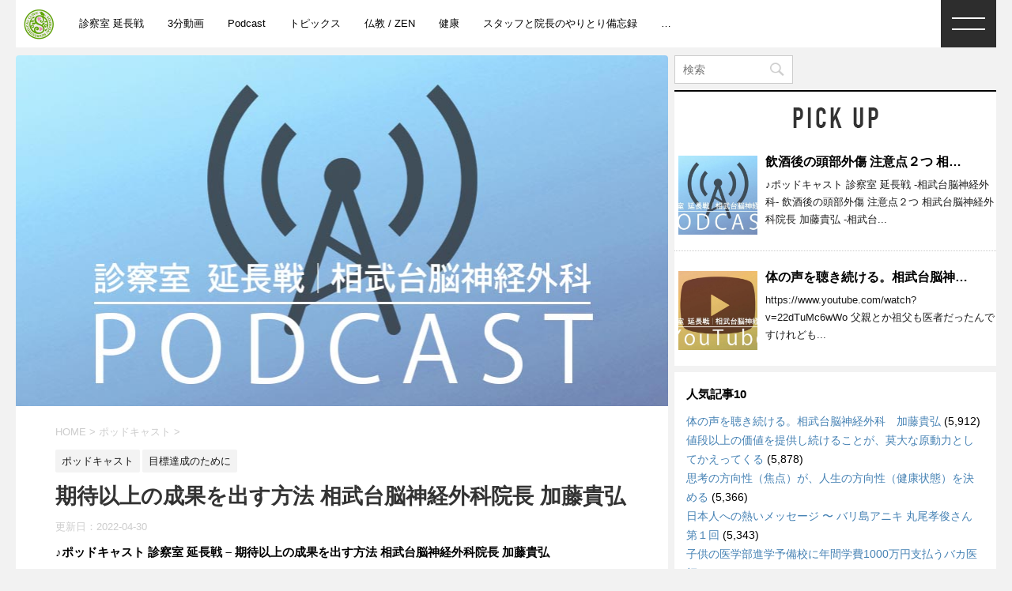

--- FILE ---
content_type: text/html; charset=UTF-8
request_url: https://katotakahiro.sexy/sbd_podcast_d0309/
body_size: 24326
content:
<!DOCTYPE html>
<!--[if lt IE 7]>
<html class="ie6" lang="ja"
	prefix="og: https://ogp.me/ns#" > <![endif]-->
<!--[if IE 7]>
<html class="i7" lang="ja"
	prefix="og: https://ogp.me/ns#" > <![endif]-->
<!--[if IE 8]>
<html class="ie" lang="ja"
	prefix="og: https://ogp.me/ns#" > <![endif]-->
<!--[if gt IE 8]><!-->
<html lang="ja"
	prefix="og: https://ogp.me/ns#" >
	<!--<![endif]-->
	<head prefix="og: http://ogp.me/ns# fb: http://ogp.me/ns/fb# article: http://ogp.me/ns/article#">
		<meta charset="UTF-8" >
		<meta name="viewport" content="width=device-width,initial-scale=1.0,user-scalable=no">
		<meta name="format-detection" content="telephone=no" >
		<link rel="alternate" type="application/rss+xml" title="診察室 延長戦 RSS Feed" href="https://katotakahiro.sexy/feed/" />
		<link rel="pingback" href="https://katotakahiro.sexy/xmlrpc.php" >
		<!--favicon-->
		<link rel="shortcut icon" type="image/x-icon" href="">
		<link rel="icon" type="image/x-icon" href="">		<!--[if lt IE 9]>
		<script src="http://css3-mediaqueries-js.googlecode.com/svn/trunk/css3-mediaqueries.js"></script>
		<script src="https://katotakahiro.sexy/wp-content/themes/arst_standard/js/html5shiv.js"></script>
		<![endif]-->
				<title>期待以上の成果を出す方法 相武台脳神経外科院長 加藤貴弘 | 診察室 延長戦</title>

		<!-- All in One SEO 4.1.2.1 -->
		<link rel="canonical" href="https://katotakahiro.sexy/sbd_podcast_d0309/" />
		<meta property="og:site_name" content="診察室 延長戦 -相武台脳神経外科-" />
		<meta property="og:type" content="article" />
		<meta property="og:title" content="期待以上の成果を出す方法 相武台脳神経外科院長 加藤貴弘 | 診察室 延長戦" />
		<meta property="og:url" content="https://katotakahiro.sexy/sbd_podcast_d0309/" />
		<meta property="article:published_time" content="2022-05-16T22:00:27Z" />
		<meta property="article:modified_time" content="2022-04-30T13:43:34Z" />
		<meta name="twitter:card" content="summary" />
		<meta name="twitter:domain" content="katotakahiro.sexy" />
		<meta name="twitter:title" content="期待以上の成果を出す方法 相武台脳神経外科院長 加藤貴弘 | 診察室 延長戦" />
		<meta name="google" content="nositelinkssearchbox" />
		<script type="application/ld+json" class="aioseo-schema">
			{"@context":"https:\/\/schema.org","@graph":[{"@type":"WebSite","@id":"https:\/\/katotakahiro.sexy\/#website","url":"https:\/\/katotakahiro.sexy\/","name":"\u8a3a\u5bdf\u5ba4 \u5ef6\u9577\u6226","description":"\u76f8\u6b66\u53f0\u8133\u795e\u7d4c\u5916\u79d1","publisher":{"@id":"https:\/\/katotakahiro.sexy\/#organization"}},{"@type":"Organization","@id":"https:\/\/katotakahiro.sexy\/#organization","name":"\u8a3a\u5bdf\u5ba4 \u5ef6\u9577\u6226","url":"https:\/\/katotakahiro.sexy\/"},{"@type":"BreadcrumbList","@id":"https:\/\/katotakahiro.sexy\/sbd_podcast_d0309\/#breadcrumblist","itemListElement":[{"@type":"ListItem","@id":"https:\/\/katotakahiro.sexy\/#listItem","position":"1","item":{"@type":"WebPage","@id":"https:\/\/katotakahiro.sexy\/","name":"Home","description":"\u76f8\u6b66\u53f0\u8133\u795e\u7d4c\u5916\u79d1","url":"https:\/\/katotakahiro.sexy\/"},"nextItem":"https:\/\/katotakahiro.sexy\/sbd_podcast_d0309\/#listItem"},{"@type":"ListItem","@id":"https:\/\/katotakahiro.sexy\/sbd_podcast_d0309\/#listItem","position":"2","item":{"@type":"WebPage","@id":"https:\/\/katotakahiro.sexy\/sbd_podcast_d0309\/","name":"\u671f\u5f85\u4ee5\u4e0a\u306e\u6210\u679c\u3092\u51fa\u3059\u65b9\u6cd5 \u76f8\u6b66\u53f0\u8133\u795e\u7d4c\u5916\u79d1\u9662\u9577 \u52a0\u85e4\u8cb4\u5f18","url":"https:\/\/katotakahiro.sexy\/sbd_podcast_d0309\/"},"previousItem":"https:\/\/katotakahiro.sexy\/#listItem"}]},{"@type":"Person","@id":"https:\/\/katotakahiro.sexy\/author\/sakou\/#author","url":"https:\/\/katotakahiro.sexy\/author\/sakou\/","name":"sakou"},{"@type":"WebPage","@id":"https:\/\/katotakahiro.sexy\/sbd_podcast_d0309\/#webpage","url":"https:\/\/katotakahiro.sexy\/sbd_podcast_d0309\/","name":"\u671f\u5f85\u4ee5\u4e0a\u306e\u6210\u679c\u3092\u51fa\u3059\u65b9\u6cd5 \u76f8\u6b66\u53f0\u8133\u795e\u7d4c\u5916\u79d1\u9662\u9577 \u52a0\u85e4\u8cb4\u5f18 | \u8a3a\u5bdf\u5ba4 \u5ef6\u9577\u6226","inLanguage":"ja","isPartOf":{"@id":"https:\/\/katotakahiro.sexy\/#website"},"breadcrumb":{"@id":"https:\/\/katotakahiro.sexy\/sbd_podcast_d0309\/#breadcrumblist"},"author":"https:\/\/katotakahiro.sexy\/sbd_podcast_d0309\/#author","creator":"https:\/\/katotakahiro.sexy\/sbd_podcast_d0309\/#author","image":{"@type":"ImageObject","@id":"https:\/\/katotakahiro.sexy\/#mainImage","url":"https:\/\/katotakahiro.sexy\/wp-content\/uploads\/2019\/02\/podcast_eye01.jpg","width":"824","height":"444"},"primaryImageOfPage":{"@id":"https:\/\/katotakahiro.sexy\/sbd_podcast_d0309\/#mainImage"},"datePublished":"2022-05-16T22:00:27+09:00","dateModified":"2022-04-30T13:43:34+09:00"},{"@type":"Article","@id":"https:\/\/katotakahiro.sexy\/sbd_podcast_d0309\/#article","name":"\u671f\u5f85\u4ee5\u4e0a\u306e\u6210\u679c\u3092\u51fa\u3059\u65b9\u6cd5 \u76f8\u6b66\u53f0\u8133\u795e\u7d4c\u5916\u79d1\u9662\u9577 \u52a0\u85e4\u8cb4\u5f18 | \u8a3a\u5bdf\u5ba4 \u5ef6\u9577\u6226","headline":"\u671f\u5f85\u4ee5\u4e0a\u306e\u6210\u679c\u3092\u51fa\u3059\u65b9\u6cd5 \u76f8\u6b66\u53f0\u8133\u795e\u7d4c\u5916\u79d1\u9662\u9577 \u52a0\u85e4\u8cb4\u5f18","author":{"@id":"https:\/\/katotakahiro.sexy\/author\/sakou\/#author"},"publisher":{"@id":"https:\/\/katotakahiro.sexy\/#organization"},"datePublished":"2022-05-16T22:00:27+09:00","dateModified":"2022-04-30T13:43:34+09:00","articleSection":"\u30dd\u30c3\u30c9\u30ad\u30e3\u30b9\u30c8, \u76ee\u6a19\u9054\u6210\u306e\u305f\u3081\u306b, \u30dd\u30c3\u30c9\u30ad\u30e3\u30b9\u30c8, \u6210\u679c\u3092\u51fa\u3059\u65b9\u6cd5","mainEntityOfPage":{"@id":"https:\/\/katotakahiro.sexy\/sbd_podcast_d0309\/#webpage"},"isPartOf":{"@id":"https:\/\/katotakahiro.sexy\/sbd_podcast_d0309\/#webpage"},"image":{"@type":"ImageObject","@id":"https:\/\/katotakahiro.sexy\/#articleImage","url":"https:\/\/katotakahiro.sexy\/wp-content\/uploads\/2019\/02\/podcast_eye01.jpg","width":"824","height":"444"}}]}
		</script>
		<script type="text/javascript" >
			window.ga=window.ga||function(){(ga.q=ga.q||[]).push(arguments)};ga.l=+new Date;
			ga('create', "UA-10552141-24", 'auto');
			ga('send', 'pageview');
		</script>
		<script async src="https://www.google-analytics.com/analytics.js"></script>
		<!-- All in One SEO -->

<link rel='dns-prefetch' href='//webfonts.sakura.ne.jp' />
<link rel='dns-prefetch' href='//ajax.googleapis.com' />
<link rel='dns-prefetch' href='//fonts.googleapis.com' />
<link rel='dns-prefetch' href='//s.w.org' />
		<script type="text/javascript">
			window._wpemojiSettings = {"baseUrl":"https:\/\/s.w.org\/images\/core\/emoji\/12.0.0-1\/72x72\/","ext":".png","svgUrl":"https:\/\/s.w.org\/images\/core\/emoji\/12.0.0-1\/svg\/","svgExt":".svg","source":{"concatemoji":"https:\/\/katotakahiro.sexy\/wp-includes\/js\/wp-emoji-release.min.js"}};
			!function(e,a,t){var r,n,o,i,p=a.createElement("canvas"),s=p.getContext&&p.getContext("2d");function c(e,t){var a=String.fromCharCode;s.clearRect(0,0,p.width,p.height),s.fillText(a.apply(this,e),0,0);var r=p.toDataURL();return s.clearRect(0,0,p.width,p.height),s.fillText(a.apply(this,t),0,0),r===p.toDataURL()}function l(e){if(!s||!s.fillText)return!1;switch(s.textBaseline="top",s.font="600 32px Arial",e){case"flag":return!c([127987,65039,8205,9895,65039],[127987,65039,8203,9895,65039])&&(!c([55356,56826,55356,56819],[55356,56826,8203,55356,56819])&&!c([55356,57332,56128,56423,56128,56418,56128,56421,56128,56430,56128,56423,56128,56447],[55356,57332,8203,56128,56423,8203,56128,56418,8203,56128,56421,8203,56128,56430,8203,56128,56423,8203,56128,56447]));case"emoji":return!c([55357,56424,55356,57342,8205,55358,56605,8205,55357,56424,55356,57340],[55357,56424,55356,57342,8203,55358,56605,8203,55357,56424,55356,57340])}return!1}function d(e){var t=a.createElement("script");t.src=e,t.defer=t.type="text/javascript",a.getElementsByTagName("head")[0].appendChild(t)}for(i=Array("flag","emoji"),t.supports={everything:!0,everythingExceptFlag:!0},o=0;o<i.length;o++)t.supports[i[o]]=l(i[o]),t.supports.everything=t.supports.everything&&t.supports[i[o]],"flag"!==i[o]&&(t.supports.everythingExceptFlag=t.supports.everythingExceptFlag&&t.supports[i[o]]);t.supports.everythingExceptFlag=t.supports.everythingExceptFlag&&!t.supports.flag,t.DOMReady=!1,t.readyCallback=function(){t.DOMReady=!0},t.supports.everything||(n=function(){t.readyCallback()},a.addEventListener?(a.addEventListener("DOMContentLoaded",n,!1),e.addEventListener("load",n,!1)):(e.attachEvent("onload",n),a.attachEvent("onreadystatechange",function(){"complete"===a.readyState&&t.readyCallback()})),(r=t.source||{}).concatemoji?d(r.concatemoji):r.wpemoji&&r.twemoji&&(d(r.twemoji),d(r.wpemoji)))}(window,document,window._wpemojiSettings);
		</script>
		<style type="text/css">
img.wp-smiley,
img.emoji {
	display: inline !important;
	border: none !important;
	box-shadow: none !important;
	height: 1em !important;
	width: 1em !important;
	margin: 0 .07em !important;
	vertical-align: -0.1em !important;
	background: none !important;
	padding: 0 !important;
}
</style>
	<link rel='stylesheet' id='wp-block-library-css'  href='https://katotakahiro.sexy/wp-includes/css/dist/block-library/style.min.css' type='text/css' media='all' />
<link rel='stylesheet' id='contact-form-7-css'  href='https://katotakahiro.sexy/wp-content/plugins/contact-form-7/includes/css/styles.css' type='text/css' media='all' />
<link rel='stylesheet' id='dashicons-css'  href='https://katotakahiro.sexy/wp-includes/css/dashicons.min.css' type='text/css' media='all' />
<link rel='stylesheet' id='post-views-counter-frontend-css'  href='https://katotakahiro.sexy/wp-content/plugins/post-views-counter/css/frontend.css' type='text/css' media='all' />
<link rel='stylesheet' id='fonts-googleapis-montserrat-css'  href='https://fonts.googleapis.com/css?family=Montserrat%3A400' type='text/css' media='all' />
<link rel='stylesheet' id='normalize-css'  href='https://katotakahiro.sexy/wp-content/themes/arst_standard/css/normalize.css' type='text/css' media='all' />
<link rel='stylesheet' id='font-awesome-css'  href='https://katotakahiro.sexy/wp-content/themes/arst_standard/css/fontawesome/css/font-awesome.min.css' type='text/css' media='all' />
<link rel='stylesheet' id='style-css'  href='https://katotakahiro.sexy/wp-content/themes/arst_standard/style.css' type='text/css' media='all' />
<link rel='stylesheet' id='arstcustombuttons-css'  href='https://katotakahiro.sexy/wp-content/themes/arst_standard/css/arstcustombuttons.css' type='text/css' media='all' />
<link rel='stylesheet' id='arstcustombuttons_sp-css'  href='https://katotakahiro.sexy/wp-content/themes/arst_standard/css/arstcustombuttons_sp.css' type='text/css' media='screen and (max-width: 768px)' />
<link rel='stylesheet' id='single2-css'  href='https://katotakahiro.sexy/wp-content/themes/arst_standard/st-kanricss.php' type='text/css' media='all' />
<!--n2css--><script type='text/javascript' src='//ajax.googleapis.com/ajax/libs/jquery/1.11.3/jquery.min.js'></script>
<script type='text/javascript' src='//webfonts.sakura.ne.jp/js/sakura.js'></script>
<link rel='https://api.w.org/' href='https://katotakahiro.sexy/wp-json/' />
<link rel='shortlink' href='https://katotakahiro.sexy/?p=5912' />
<link rel="alternate" type="application/json+oembed" href="https://katotakahiro.sexy/wp-json/oembed/1.0/embed?url=https%3A%2F%2Fkatotakahiro.sexy%2Fsbd_podcast_d0309%2F" />
<link rel="alternate" type="text/xml+oembed" href="https://katotakahiro.sexy/wp-json/oembed/1.0/embed?url=https%3A%2F%2Fkatotakahiro.sexy%2Fsbd_podcast_d0309%2F&#038;format=xml" />
<script type="text/javascript"><!--
function powerpress_pinw(pinw_url){window.open(pinw_url, 'PowerPressPlayer','toolbar=0,status=0,resizable=1,width=460,height=320');	return false;}
//-->
</script>
<link rel="canonical" href="https://katotakahiro.sexy/sbd_podcast_d0309/" />
<link rel="icon" href="https://katotakahiro.sexy/wp-content/uploads/2019/03/cropped-sbd_blog_icon-32x32.png" sizes="32x32" />
<link rel="icon" href="https://katotakahiro.sexy/wp-content/uploads/2019/03/cropped-sbd_blog_icon-192x192.png" sizes="192x192" />
<link rel="apple-touch-icon-precomposed" href="https://katotakahiro.sexy/wp-content/uploads/2019/03/cropped-sbd_blog_icon-180x180.png" />
<meta name="msapplication-TileImage" content="https://katotakahiro.sexy/wp-content/uploads/2019/03/cropped-sbd_blog_icon-270x270.png" />
		<style type="text/css" id="wp-custom-css">
			
@media only screen and (max-width: 959px) {
#side aside {
background-color: #fff;
padding: 15px 10px;
}
}		</style>
								

		
							</head>
	<body class="post-template-default single single-post postid-5912 single-format-standard not-front-page" >
				<div id="st-ami">
				<div id="wrapper" class="">
				<div id="wrapper-in">
					                    					<div class="content clearfix">
					<header>
						<div id="headbox-bg" class="headbox-bgl">
							<div class="clearfix" id="headbox" style="max-width:100%;">
								<div id="header-l" style="display:inline;">
											<a href="/"><img class="headerlogo" src="https://katotakahiro.sexy/wp-content/uploads/2019/03/logo22.png" alt=""></a>
									</div>
								<div style="display:inline-block;" >
									<div id="st-menuwide">
										<div>
                                            <nav class="smanone clearfix"><ul id="menu-menu01" class="menu"><li id="menu-item-1989" class="menu-item menu-item-type-custom menu-item-object-custom menu-item-1989"><a href="https://katotakahiro.sexy/kato-web/">診察室 延長戦</a></li>
<li id="menu-item-2829" class="menu-item menu-item-type-custom menu-item-object-custom menu-item-2829"><a href="https://katotakahiro.sexy/category/youtube/">3分動画</a></li>
<li id="menu-item-1234" class="menu-item menu-item-type-custom menu-item-object-custom menu-item-1234"><a href="https://katotakahiro.sexy/category/podcast/">Podcast</a></li>
<li id="menu-item-1242" class="menu-item menu-item-type-custom menu-item-object-custom menu-item-1242"><a href="https://katotakahiro.sexy/tag/topics/">トピックス</a></li>
<li id="menu-item-1241" class="menu-item menu-item-type-custom menu-item-object-custom menu-item-1241"><a href="https://katotakahiro.sexy/?s=%E4%BB%8F%E6%95%99">仏教 / ZEN</a></li>
<li id="menu-item-1245" class="menu-item menu-item-type-custom menu-item-object-custom menu-item-1245"><a href="http://katotakahiro.sexy/?s=健康">健康</a></li>
<li id="menu-item-4536" class="menu-item menu-item-type-custom menu-item-object-custom menu-item-4536"><a href="https://katotakahiro.sexy/category/%e3%82%b9%e3%82%bf%e3%83%83%e3%83%95%e3%81%a8%e9%99%a2%e9%95%b7%e3%81%ae%e3%82%84%e3%82%8a%e3%81%a8%e3%82%8a%e5%82%99%e5%bf%98%e9%8c%b2/">スタッフと院長のやりとり備忘録</a></li>
<li id="menu-item-1243" class="menu-item menu-item-type-custom menu-item-object-custom menu-item-1243"><a href="https://katotakahiro.sexy/article/">…</a></li>
</ul></nav>										</div>
									</div>
								</div>
								<div style="float:right;display:inline-block;margin-right:20px;">
									<div id="st-menuwide">
										<div>
																				</div>
									</div>
								</div>
								<div style="display:inline-block;" id="header-r">
																	</div>
							</div><!-- /#headbox-bg -->
						</div><!-- /#headbox clearfix -->
                        <div class="headbox-bgr">
                            <div class="clearfix">
                                <label for="menuOn">
                                    <input id="menuOn" type="checkbox">
                                    <div class="arstDropdownMenu arstHideSubmenu">
                                        <ul>
                                            <li>
                                                <div class="clearfix arstDropdownColumn"><ul id="menu-menu01-1" class="menu"><li class="menu-item menu-item-type-custom menu-item-object-custom menu-item-1989"><a href="https://katotakahiro.sexy/kato-web/">診察室 延長戦</a></li>
<li class="menu-item menu-item-type-custom menu-item-object-custom menu-item-2829"><a href="https://katotakahiro.sexy/category/youtube/">3分動画</a></li>
<li class="menu-item menu-item-type-custom menu-item-object-custom menu-item-1234"><a href="https://katotakahiro.sexy/category/podcast/">Podcast</a></li>
<li class="menu-item menu-item-type-custom menu-item-object-custom menu-item-1242"><a href="https://katotakahiro.sexy/tag/topics/">トピックス</a></li>
<li class="menu-item menu-item-type-custom menu-item-object-custom menu-item-1241"><a href="https://katotakahiro.sexy/?s=%E4%BB%8F%E6%95%99">仏教 / ZEN</a></li>
<li class="menu-item menu-item-type-custom menu-item-object-custom menu-item-1245"><a href="http://katotakahiro.sexy/?s=健康">健康</a></li>
<li class="menu-item menu-item-type-custom menu-item-object-custom menu-item-4536"><a href="https://katotakahiro.sexy/category/%e3%82%b9%e3%82%bf%e3%83%83%e3%83%95%e3%81%a8%e9%99%a2%e9%95%b7%e3%81%ae%e3%82%84%e3%82%8a%e3%81%a8%e3%82%8a%e5%82%99%e5%bf%98%e9%8c%b2/">スタッフと院長のやりとり備忘録</a></li>
<li class="menu-item menu-item-type-custom menu-item-object-custom menu-item-1243"><a href="https://katotakahiro.sexy/article/">…</a></li>
</ul></div>                                                <hr />
                                            </li>
                                            <li>
                                                <div class="clearfix arstDropdownColumn"><ul id="menu-menu02" class="menu"><li id="menu-item-2875" class="menu-item menu-item-type-custom menu-item-object-custom menu-item-2875"><a href="https://katotakahiro.sexy/article/">新着記事</a></li>
<li id="menu-item-2874" class="menu-item menu-item-type-custom menu-item-object-custom menu-item-2874"><a href="https://katotakahiro.sexy/article/">人気記事</a></li>
</ul></div>                                                <hr />
                                            </li>
                                            <li>
                                                <div class="clearfix arstDropdownColumn"><ul id="menu-menu03" class="menu"><li id="menu-item-2870" class="menu-item menu-item-type-custom menu-item-object-custom menu-item-2870"><a href="http://soubudairelief.com/">相武台脳神経外科</a></li>
<li id="menu-item-2871" class="menu-item menu-item-type-custom menu-item-object-custom menu-item-2871"><a href="https://healthacademy.jp/">THE HEALTH ACADEMY</a></li>
</ul></div>                                                <hr />
                                            </li>
                                            <li>
                                                <div id="search" style="width:150px;">
	<form method="get" id="searchform" action="https://katotakahiro.sexy/">
		<label class="hidden" for="s">
					</label>
		<input type="text" placeholder="検索" value="" name="s" id="s" autocomplete="off" />
		<input type="image" src="https://katotakahiro.sexy/wp-content/themes/arst_standard/images/search.png" alt="検索" id="searchsubmit" />
	</form>
</div>
<script>
$(document).ready(function(){
	$("input#s").click(function(e){
		e.preventDefault();
	});
});
</script>
<!-- /stinger --> 
                                            </li>
                                        </ul>
                                    </div>
                                    <div class="overlay"></div>
                                </label>
                            </div>
                        </div>
					</header>
					</div>
                    						<div id="content-w">
						
<div class="content clearfix">
	<div class="contentInner">

		<main>
			<article>
				<div id="post-5912" class="st-post post-5912 post type-post status-publish format-standard has-post-thumbnail hentry category-podcast category-34 tag-podcast tag-420">

			
<div class="st-eyecatch">
	<img width="824" height="444" src="https://katotakahiro.sexy/wp-content/uploads/2019/02/podcast_eye01.jpg" class="attachment-full size-full wp-post-image" alt="" srcset="https://katotakahiro.sexy/wp-content/uploads/2019/02/podcast_eye01.jpg 824w, https://katotakahiro.sexy/wp-content/uploads/2019/02/podcast_eye01-300x162.jpg 300w, https://katotakahiro.sexy/wp-content/uploads/2019/02/podcast_eye01-768x414.jpg 768w, https://katotakahiro.sexy/wp-content/uploads/2019/02/podcast_eye01-408x220.jpg 408w" sizes="(max-width: 824px) 100vw, 824px" />		</div>

									

					<!--ぱんくず -->
					<div id="breadcrumb">
					<ol itemscope itemtype="http://schema.org/BreadcrumbList">
							 <li itemprop="itemListElement" itemscope
      itemtype="http://schema.org/ListItem"><a href="https://katotakahiro.sexy" itemprop="item"><span itemprop="name">HOME</span></a> > <meta itemprop="position" content="1" /></li>
													<li itemprop="itemListElement" itemscope
      itemtype="http://schema.org/ListItem"><a href="https://katotakahiro.sexy/category/podcast/" itemprop="item">
							<span itemprop="name">ポッドキャスト</span> </a> &gt;<meta itemprop="position" content="2" /></li> 
											</ol>
					</div>
					<!--/ ぱんくず -->

					<!--ループ開始 -->
										
										<p class="st-catgroup">
					<a href="https://katotakahiro.sexy/category/podcast/" title="View all posts in ポッドキャスト" rel="category tag"><span class="catname st-catid80">ポッドキャスト</span></a> <a href="https://katotakahiro.sexy/category/%e7%9b%ae%e6%a8%99%e9%81%94%e6%88%90%e3%81%ae%e3%81%9f%e3%82%81%e3%81%ab/" title="View all posts in 目標達成のために" rel="category tag"><span class="catname st-catid34">目標達成のために</span></a>					</p>
									

					<h1 class="entry-title">期待以上の成果を出す方法 相武台脳神経外科院長 加藤貴弘</h1>

					<div class="blogbox ">
						<p><span class="kdate">
																															更新日：<time class="updated" datetime="2022-04-30T22:43:34+0900">2022-04-30</time>
																					</span></p>
					</div>

					<div class="mainbox">
						<div id="nocopy" ><!-- コピー禁止エリアここから -->

																			
							<div class="entry-content">
								<p><strong>♪ポッドキャスト 診察室 延長戦 &#8211; 期待以上の成果を出す方法 相武台脳神経外科院長 加藤貴弘<br />
</strong></p>
<p>-相武台脳神経外科- 院長・加藤貴弘が「心と体に向き合う大切さ」を語るPodcast。</p>
<p>「体の声を聴き続ける。そうすれば健康への道が拓ける」というメッセージを関わっていただける方にお伝えすることを当院の使命としております。診察室では、様々な角度で様々な方にお話させていただいておりますが、その一端をこの場で共有させていただいております。</p>
<p><a href="http://soubudairelief.com/">相武台脳神経外科</a><br />
頭痛　めまい　耳鳴り　厚木　海老名　町田　新宿</p>
<hr />
<p><strong>♪ポッドキャスト 診察室 延長戦 &#8211; 期待以上の成果を出す方法 相武台脳神経外科院長 加藤貴弘<br />
</strong></p>
<div class="powerpress_player" id="powerpress_player_7323"><!--[if lt IE 9]><script>document.createElement('audio');</script><![endif]-->
<audio class="wp-audio-shortcode" id="audio-5912-1" preload="none" style="width: 100%;" controls="controls"><source type="audio/mpeg" src="https://media.blubrry.com/katotakahiro/p/katotakahiro.sexy/wp-content/uploads/2022/04/sbd_podcast_d0309.mp3?_=1" /><a href="https://media.blubrry.com/katotakahiro/p/katotakahiro.sexy/wp-content/uploads/2022/04/sbd_podcast_d0309.mp3">https://media.blubrry.com/katotakahiro/p/katotakahiro.sexy/wp-content/uploads/2022/04/sbd_podcast_d0309.mp3</a></audio></div><p class="powerpress_links powerpress_links_mp3">Podcast: <a href="https://media.blubrry.com/katotakahiro/p/katotakahiro.sexy/wp-content/uploads/2022/04/sbd_podcast_d0309.mp3" class="powerpress_link_pinw" target="_blank" title="Play in new window" onclick="return powerpress_pinw('https://katotakahiro.sexy/?powerpress_pinw=5912-podcast');" rel="nofollow">Play in new window</a> | <a href="https://media.blubrry.com/katotakahiro/s/katotakahiro.sexy/wp-content/uploads/2022/04/sbd_podcast_d0309.mp3" class="powerpress_link_d" title="Download" rel="nofollow" download="sbd_podcast_d0309.mp3">Download</a></p><p class="powerpress_links powerpress_subscribe_links">Subscribe: <a href="https://subscribeonandroid.com/katotakahiro.sexy/feed/podcast/" class="powerpress_link_subscribe powerpress_link_subscribe_android" title="Subscribe on Android" rel="nofollow">Android</a> | <a href="https://katotakahiro.sexy/feed/podcast/" class="powerpress_link_subscribe powerpress_link_subscribe_rss" title="Subscribe via RSS" rel="nofollow">RSS</a></p><div class="post-views post-5912 entry-meta">
			<span class="post-views-icon dashicons dashicons-chart-bar"></span>
			<span class="post-views-label">Post Views: </span>
			<span class="post-views-count">1,062</span>
			</div>							</div>
						</div><!-- コピー禁止エリアここまで -->

						
						
					</div><!-- .mainboxここまで -->

						
	<div class="sns">
	<ul class="clearfix">
		<!--ツイートボタン-->
		<li class="twitter"> 
		<a rel="nofollow" onclick="window.open('//twitter.com/intent/tweet?url=https%3A%2F%2Fkatotakahiro.sexy%2Fsbd_podcast_d0309%2F&text=%E6%9C%9F%E5%BE%85%E4%BB%A5%E4%B8%8A%E3%81%AE%E6%88%90%E6%9E%9C%E3%82%92%E5%87%BA%E3%81%99%E6%96%B9%E6%B3%95+%E7%9B%B8%E6%AD%A6%E5%8F%B0%E8%84%B3%E7%A5%9E%E7%B5%8C%E5%A4%96%E7%A7%91%E9%99%A2%E9%95%B7+%E5%8A%A0%E8%97%A4%E8%B2%B4%E5%BC%98&tw_p=tweetbutton', '', 'width=500,height=450'); return false;"><i class="fa fa-twitter"></i><span class="snstext " >Twitter</span></a>
		</li>

		<!--シェアボタン-->      
		<li class="facebook">
		<a href="//www.facebook.com/sharer.php?src=bm&u=https%3A%2F%2Fkatotakahiro.sexy%2Fsbd_podcast_d0309%2F&t=%E6%9C%9F%E5%BE%85%E4%BB%A5%E4%B8%8A%E3%81%AE%E6%88%90%E6%9E%9C%E3%82%92%E5%87%BA%E3%81%99%E6%96%B9%E6%B3%95+%E7%9B%B8%E6%AD%A6%E5%8F%B0%E8%84%B3%E7%A5%9E%E7%B5%8C%E5%A4%96%E7%A7%91%E9%99%A2%E9%95%B7+%E5%8A%A0%E8%97%A4%E8%B2%B4%E5%BC%98" target="_blank" rel="nofollow"><i class="fa fa-facebook"></i><span class="snstext " >シェア</span>
		</a>
		</li>

		<!--Google+1ボタン-->
		<li class="googleplus">
		<a href="https://plus.google.com/share?url=https%3A%2F%2Fkatotakahiro.sexy%2Fsbd_podcast_d0309%2F" target="_blank" rel="nofollow"><i class="fa fa-google-plus"></i><span class="snstext " >Google+</span></a>
		</li>

		<!--ポケットボタン-->      
		<li class="pocket">
		<a rel="nofollow" onclick="window.open('//getpocket.com/edit?url=https%3A%2F%2Fkatotakahiro.sexy%2Fsbd_podcast_d0309%2F&title=%E6%9C%9F%E5%BE%85%E4%BB%A5%E4%B8%8A%E3%81%AE%E6%88%90%E6%9E%9C%E3%82%92%E5%87%BA%E3%81%99%E6%96%B9%E6%B3%95+%E7%9B%B8%E6%AD%A6%E5%8F%B0%E8%84%B3%E7%A5%9E%E7%B5%8C%E5%A4%96%E7%A7%91%E9%99%A2%E9%95%B7+%E5%8A%A0%E8%97%A4%E8%B2%B4%E5%BC%98', '', 'width=500,height=350'); return false;"><i class="fa fa-get-pocket"></i><span class="snstext " >Pocket</span></a></li>

		<!--はてブボタン-->  
		<li class="hatebu">       
			<a href="//b.hatena.ne.jp/entry/https://katotakahiro.sexy/sbd_podcast_d0309/" class="hatena-bookmark-button" data-hatena-bookmark-layout="simple" title="期待以上の成果を出す方法 相武台脳神経外科院長 加藤貴弘" rel="nofollow"><span style="font-weight:bold" class="fa-hatena">B!</span><span class="snstext " >はてブ</span>
			</a><script type="text/javascript" src="//b.st-hatena.com/js/bookmark_button.js" charset="utf-8" async="async"></script>

		</li>

		<!--LINEボタン-->   
		<li class="line">
		<a href="//line.me/R/msg/text/?%E6%9C%9F%E5%BE%85%E4%BB%A5%E4%B8%8A%E3%81%AE%E6%88%90%E6%9E%9C%E3%82%92%E5%87%BA%E3%81%99%E6%96%B9%E6%B3%95+%E7%9B%B8%E6%AD%A6%E5%8F%B0%E8%84%B3%E7%A5%9E%E7%B5%8C%E5%A4%96%E7%A7%91%E9%99%A2%E9%95%B7+%E5%8A%A0%E8%97%A4%E8%B2%B4%E5%BC%98%0Ahttps%3A%2F%2Fkatotakahiro.sexy%2Fsbd_podcast_d0309%2F" target="_blank" rel="nofollow"><i class="fa fa-comment" aria-hidden="true"></i><span class="snstext" >LINE</span></a>
		</li>     
	</ul>

	</div> 

							
						<p class="tagst">
							<i class="fa fa-folder-open-o" aria-hidden="true"></i>-<a href="https://katotakahiro.sexy/category/podcast/" rel="category tag">ポッドキャスト</a>, <a href="https://katotakahiro.sexy/category/%e7%9b%ae%e6%a8%99%e9%81%94%e6%88%90%e3%81%ae%e3%81%9f%e3%82%81%e3%81%ab/" rel="category tag">目標達成のために</a><br/>
							<i class="fa fa-tags"></i>-<a href="https://katotakahiro.sexy/tag/podcast/" rel="tag">ポッドキャスト</a>, <a href="https://katotakahiro.sexy/tag/%e6%88%90%e6%9e%9c%e3%82%92%e5%87%ba%e3%81%99%e6%96%b9%e6%b3%95/" rel="tag">成果を出す方法</a>						</p>

					<aside>

						<p class="author" style="display:none;"><a href="https://katotakahiro.sexy/author/sakou/" title="sakou" class="vcard author"><span class="fn">author</span></a></p>
												<!--ループ終了-->
													<hr class="hrcss" />
<div id="comments">
     	<div id="respond" class="comment-respond">
		<h3 id="reply-title" class="comment-reply-title">comment <small><a rel="nofollow" id="cancel-comment-reply-link" href="/sbd_podcast_d0309/#respond" style="display:none;">コメントをキャンセル</a></small></h3><form action="https://katotakahiro.sexy/wp-comments-post.php" method="post" id="commentform" class="comment-form"><p class="comment-notes"><span id="email-notes">メールアドレスが公開されることはありません。</span> <span class="required">*</span> が付いている欄は必須項目です</p><p class="comment-form-comment"><label for="comment">コメント</label> <textarea id="comment" name="comment" cols="45" rows="8" maxlength="65525" required="required"></textarea></p><p class="comment-form-author"><label for="author">名前 <span class="required">*</span></label> <input id="author" name="author" type="text" value="" size="30" maxlength="245" required='required' /></p>
<p class="comment-form-email"><label for="email">メールアドレス <span class="required">*</span></label> <input id="email" name="email" type="text" value="" size="30" maxlength="100" aria-describedby="email-notes" required='required' /></p>
<p class="comment-form-url"><label for="url">サイト</label> <input id="url" name="url" type="text" value="" size="30" maxlength="200" /></p>
<p class="comment-form-cookies-consent"><input id="wp-comment-cookies-consent" name="wp-comment-cookies-consent" type="checkbox" value="yes" /> <label for="wp-comment-cookies-consent">次回のコメントで使用するためブラウザーに自分の名前、メールアドレス、サイトを保存する。</label></p>
<p class="form-submit"><input name="submit" type="submit" id="submit" class="submit" value="コメントを送る" /> <input type='hidden' name='comment_post_ID' value='5912' id='comment_post_ID' />
<input type='hidden' name='comment_parent' id='comment_parent' value='0' />
</p><p style="display: none;"><input type="hidden" id="akismet_comment_nonce" name="akismet_comment_nonce" value="f2bc2fdd4e" /></p><p style="display: none;"><input type="hidden" id="ak_js" name="ak_js" value="118"/></p></form>	</div><!-- #respond -->
	</div>

<!-- END singer -->
												<!--関連記事-->
						<h4 class="point"><span class="point-in">関連記事</span></h4>
<div class="kanren ">
							<dl class="clearfix">
				<dt><a href="https://katotakahiro.sexy/sbd_podcast_d0427/">
													<img width="350" height="350" src="https://katotakahiro.sexy/wp-content/uploads/2019/02/podcast_eye01-350x350.jpg" class="attachment-thumbnail_top_square size-thumbnail_top_square wp-post-image" alt="" srcset="https://katotakahiro.sexy/wp-content/uploads/2019/02/podcast_eye01-350x350.jpg 350w, https://katotakahiro.sexy/wp-content/uploads/2019/02/podcast_eye01-150x150.jpg 150w, https://katotakahiro.sexy/wp-content/uploads/2019/02/podcast_eye01-100x100.jpg 100w, https://katotakahiro.sexy/wp-content/uploads/2019/02/podcast_eye01-300x300.jpg 300w, https://katotakahiro.sexy/wp-content/uploads/2019/02/podcast_eye01-400x400.jpg 400w, https://katotakahiro.sexy/wp-content/uploads/2019/02/podcast_eye01-120x120.jpg 120w" sizes="(max-width: 350px) 100vw, 350px" />											</a></dt>
				<dd>
										<h5 class="kanren-t">
						<a href="https://katotakahiro.sexy/sbd_podcast_d0427/">
							うらやましいなあ。奴隷的思考チェックポイント７ 相武台脳神経外科院長 加藤貴弘						</a></h5>

											<div class="smanone">
							<p>♪ポッドキャスト 診察室 延長戦 &#8211; うらやましいなあ。奴隷的思考チェックポイント７ 相武台脳神経外科院長 加藤貴弘 -相武台脳神経外科- 院長・加藤貴弘が「心と体に向き合う大切さ」を語る &#8230; </p>
						</div>
					
				</dd>
			</dl>
					<dl class="clearfix">
				<dt><a href="https://katotakahiro.sexy/sbd_podcast_d0363/">
													<img width="350" height="350" src="https://katotakahiro.sexy/wp-content/uploads/2019/02/podcast_eye01-350x350.jpg" class="attachment-thumbnail_top_square size-thumbnail_top_square wp-post-image" alt="" srcset="https://katotakahiro.sexy/wp-content/uploads/2019/02/podcast_eye01-350x350.jpg 350w, https://katotakahiro.sexy/wp-content/uploads/2019/02/podcast_eye01-150x150.jpg 150w, https://katotakahiro.sexy/wp-content/uploads/2019/02/podcast_eye01-100x100.jpg 100w, https://katotakahiro.sexy/wp-content/uploads/2019/02/podcast_eye01-300x300.jpg 300w, https://katotakahiro.sexy/wp-content/uploads/2019/02/podcast_eye01-400x400.jpg 400w, https://katotakahiro.sexy/wp-content/uploads/2019/02/podcast_eye01-120x120.jpg 120w" sizes="(max-width: 350px) 100vw, 350px" />											</a></dt>
				<dd>
										<h5 class="kanren-t">
						<a href="https://katotakahiro.sexy/sbd_podcast_d0363/">
							成長なく生きることは可能か？ 相武台脳神経外科院長 加藤貴弘						</a></h5>

											<div class="smanone">
							<p>♪ポッドキャスト 診察室 延長戦 &#8211; 成長なく生きることは可能か？ 相武台脳神経外科院長 加藤貴弘 -相武台脳神経外科- 院長・加藤貴弘が「心と体に向き合う大切さ」を語るPodcast。  &#8230; </p>
						</div>
					
				</dd>
			</dl>
					<dl class="clearfix">
				<dt><a href="https://katotakahiro.sexy/sbd_podcast_10_03/">
													<img src="https://katotakahiro.sexy/wp-content/themes/arst_standard/images/no-img.png" alt="no image" title="no image" width="100" height="100" />
											</a></dt>
				<dd>
										<h5 class="kanren-t">
						<a href="https://katotakahiro.sexy/sbd_podcast_10_03/">
							自分の限界をこえるために、アニキがすすめることは？ バリ島アニキ 丸尾孝俊さん 最終回						</a></h5>

											<div class="smanone">
							<p>♪ポッドキャスト 診察室 延長戦 -相武台脳神経外科- 自分の限界をこえるために、アニキがすすめることは？ バリ島アニキ 丸尾孝俊さん 最終回 -相武台脳神経外科- 院長・加藤貴弘が「心と体に向き合う &#8230; </p>
						</div>
					
				</dd>
			</dl>
					<dl class="clearfix">
				<dt><a href="https://katotakahiro.sexy/sbd_podcast_d0451/">
													<img width="350" height="350" src="https://katotakahiro.sexy/wp-content/uploads/2019/02/podcast_eye01-350x350.jpg" class="attachment-thumbnail_top_square size-thumbnail_top_square wp-post-image" alt="" srcset="https://katotakahiro.sexy/wp-content/uploads/2019/02/podcast_eye01-350x350.jpg 350w, https://katotakahiro.sexy/wp-content/uploads/2019/02/podcast_eye01-150x150.jpg 150w, https://katotakahiro.sexy/wp-content/uploads/2019/02/podcast_eye01-100x100.jpg 100w, https://katotakahiro.sexy/wp-content/uploads/2019/02/podcast_eye01-300x300.jpg 300w, https://katotakahiro.sexy/wp-content/uploads/2019/02/podcast_eye01-400x400.jpg 400w, https://katotakahiro.sexy/wp-content/uploads/2019/02/podcast_eye01-120x120.jpg 120w" sizes="(max-width: 350px) 100vw, 350px" />											</a></dt>
				<dd>
										<h5 class="kanren-t">
						<a href="https://katotakahiro.sexy/sbd_podcast_d0451/">
							大人が運動神経を大きく向上させる方法。 相武台脳神経外科院長 加藤貴弘						</a></h5>

											<div class="smanone">
							<p>♪ポッドキャスト 大人が運動神経を大きく向上させる方法。 相武台脳神経外科院長 加藤貴弘 -相武台脳神経外科- 院長・加藤貴弘が「心と体に向き合う大切さ」を語るPodcast。 「体の声を聴き続ける。 &#8230; </p>
						</div>
					
				</dd>
			</dl>
					<dl class="clearfix">
				<dt><a href="https://katotakahiro.sexy/sbd_b20210829-01/">
													<img width="350" height="234" src="https://katotakahiro.sexy/wp-content/uploads/2017/02/Fotolia_96419763_M.jpg" class="attachment-thumbnail_top_square size-thumbnail_top_square wp-post-image" alt="" srcset="https://katotakahiro.sexy/wp-content/uploads/2017/02/Fotolia_96419763_M.jpg 1687w, https://katotakahiro.sexy/wp-content/uploads/2017/02/Fotolia_96419763_M-300x200.jpg 300w, https://katotakahiro.sexy/wp-content/uploads/2017/02/Fotolia_96419763_M-768x513.jpg 768w, https://katotakahiro.sexy/wp-content/uploads/2017/02/Fotolia_96419763_M-1024x683.jpg 1024w" sizes="(max-width: 350px) 100vw, 350px" />											</a></dt>
				<dd>
										<h5 class="kanren-t">
						<a href="https://katotakahiro.sexy/sbd_b20210829-01/">
							スタッフと院長のやりとり備忘録　- 奇跡的な出会いをつくる方法 &#8211;						</a></h5>

											<div class="smanone">
							<p>＜スタッフと院長のやりとり備忘録＞ 本音で生きると奇跡的な出会いが生まれた。を拝聴して。 都市社会学の学者が、アメリカの都市間競争を比較研究したところ、ゲイやアーティストやクリエイターなどけっこう変な &#8230; </p>
						</div>
					
				</dd>
			</dl>
				</div>

						<!--ページナビ-->
						<div class="p-navi clearfix">
							<dl>
																	<dt>PREV</dt>
									<dd>
										<a href="https://katotakahiro.sexy/sbd_b20220516-01/">スタッフと院長のやりとり備忘録　- 資産形成ができない人と、不健康な人の痛い共通点：You find out who is swimming naked.　「（潮が引くと）誰がハダカで泳いでいたか分かるものさ」 -</a>
									</dd>
																									<dt>NEXT</dt>
									<dd>
										<a href="https://katotakahiro.sexy/sbd_b20220517-01/">スタッフと院長のやりとり備忘録　- 科学的な思考とは「結果」と「前提条件」に目を向け、その前提条件での法則を浮き彫りにすること -</a>
									</dd>
															</dl>
						</div>
					</aside>

				</div>
				<!--/post-->
			</article>
		</main>
	</div>
	<!-- /#contentInner -->
	<div id="side">
	<aside>

		
		
			
											<div>
					<div class="arst_imagewidget"><p class="st-widgets-title">検索</p><div id="search" style="width:150px;">
	<form method="get" id="searchform" action="https://katotakahiro.sexy/">
		<label class="hidden" for="s">
					</label>
		<input type="text" placeholder="検索" value="" name="s" id="s" autocomplete="off" />
		<input type="image" src="https://katotakahiro.sexy/wp-content/themes/arst_standard/images/search.png" alt="検索" id="searchsubmit" />
	</form>
</div>
<script>
$(document).ready(function(){
	$("input#s").click(function(e){
		e.preventDefault();
	});
});
</script>
<!-- /stinger --> 
</div>			<div class="arst_imagewidget">
						<div class="kanren smanone" style="background-color:#FFF;border-top:solid 2px #000;">
			<p style="text-align:center;padding:10px;"><img src='https://katotakahiro.sexy/wp-content/uploads/2019/03/pickup.png' alt='ピックアップ' /></p>				<dl class="clearfix">
					<dt>
						<a href="https://katotakahiro.sexy/sbd_podcast_d0003/">
							<img src="https://katotakahiro.sexy/wp-content/uploads/2019/02/podcast_eye01-350x350.jpg" alt="" />
						</a>
					</dt>
					<dd>
						<div style="overflow:hidden;width:90%;">
							<h5 style="overflow:hidden;text-overflow:ellipsis;white-space:nowrap;">
								<a href="https://katotakahiro.sexy/sbd_podcast_d0003/">飲酒後の頭部外傷 注意点２つ 相武台脳神経外科院長 加藤貴弘</a>
							</h5>
						</div>
						<div class="smanone">
							<p style="line-height:175%;">♪ポッドキャスト 診察室 延長戦 -相武台脳神経外科- 飲酒後の頭部外傷 注意点２つ 相武台脳神経外科院長 加藤貴弘

-相武台...</p>
						</div>
					</dd>
				</dl>				<dl class="clearfix">
					<dt>
						<a href="https://katotakahiro.sexy/20160401b/">
							<img src="https://katotakahiro.sexy/wp-content/uploads/2017/12/youtube_eye01-350x350.jpg" alt="" />
						</a>
					</dt>
					<dd>
						<div style="overflow:hidden;width:90%;">
							<h5 style="overflow:hidden;text-overflow:ellipsis;white-space:nowrap;">
								<a href="https://katotakahiro.sexy/20160401b/">体の声を聴き続ける。相武台脳神経外科　加藤貴弘</a>
							</h5>
						</div>
						<div class="smanone">
							<p style="line-height:175%;">https://www.youtube.com/watch?v=22dTuMc6wWo

父親とか祖父も医者だったんですけれども...</p>
						</div>
					</dd>
				</dl>		</div>
		<div class="pcnone" style="background-color:#FFF;border-top:solid 2px #000;">
			<div style="padding:10px;float:left;">PICK UP</div>
			<div style="padding:10px;float:right;"><a href="/article?tag_slug=pickup">もっと見る</a></div>
			<div style="clear:both;"></div>
			<div class="tagitemlist">				<div class="tagitem">
					<a href="https://katotakahiro.sexy/sbd_podcast_d0003/">
						<img src="https://katotakahiro.sexy/wp-content/uploads/2019/02/podcast_eye01-408x220.jpg" alt="" />
		 			</a>
		 		<div style="padding:5px;">
		 			<h5 style="overflow:hidden;text-overflow:ellipsis;white-space:nowrap;font-size:0.83em;font-weight:bold;line-height:24px;">
		 				<a href="https://katotakahiro.sexy/sbd_podcast_d0003/">飲酒後の頭部外傷 注意点２つ 相武台脳神</a>
		 			</h5>
		 		</div>
		 		<div class="tagitem_content">
		 			<p>♪ポッドキャスト 診察室 延長戦 -相武台脳神経外科- 飲酒後の頭部外傷 注意点２つ 相武台脳神経外科院長 加藤貴弘

-相武台脳神経外科- 院長...</p>
		 		</div>
		</div>				<div class="tagitem">
					<a href="https://katotakahiro.sexy/20160401b/">
						<img src="https://katotakahiro.sexy/wp-content/uploads/2017/12/youtube_eye01-408x220.jpg" alt="" />
		 			</a>
		 		<div style="padding:5px;">
		 			<h5 style="overflow:hidden;text-overflow:ellipsis;white-space:nowrap;font-size:0.83em;font-weight:bold;line-height:24px;">
		 				<a href="https://katotakahiro.sexy/20160401b/">体の声を聴き続ける。相武台脳神経外科　加</a>
		 			</h5>
		 		</div>
		 		<div class="tagitem_content">
		 			<p>https://www.youtube.com/watch?v=22dTuMc6wWo

父親とか祖父も医者だったんですけれども、働き方を見てて、...</p>
		 		</div>
		</div>        </div>
</div>
<div style='clear:both;'></div>
			</div>				</div>
												<div>
					<div class="widget_text arst_panelwidget"><p class="st-widgets-title">人気記事10</p><div class="textwidget custom-html-widget"><p style="margin-bottom:-20px;"><b>人気記事10</b></p></div></div><div class="arst_panelwidget"><p class="st-widgets-title">人気記事10</p>
		<ul>
		    <li>
					<a class="post-title" href="https://katotakahiro.sexy/20160401b/">体の声を聴き続ける。相武台脳神経外科　加藤貴弘</a> <span class="count">(5,912)</span>
		    </li>
		    <li>
					<a class="post-title" href="https://katotakahiro.sexy/20160515a/">値段以上の価値を提供し続けることが、莫大な原動力としてかえってくる</a> <span class="count">(5,878)</span>
		    </li>
		    <li>
					<a class="post-title" href="https://katotakahiro.sexy/20160903a/">思考の方向性（焦点）が、人生の方向性（健康状態）を決める</a> <span class="count">(5,366)</span>
		    </li>
		    <li>
					<a class="post-title" href="https://katotakahiro.sexy/sbd_podcast_10_01/">日本人への熱いメッセージ 〜 バリ島アニキ 丸尾孝俊さん 第１回</a> <span class="count">(5,343)</span>
		    </li>
		    <li>
					<a class="post-title" href="https://katotakahiro.sexy/20160303a/">子供の医学部進学予備校に年間学費1000万円支払うバカ医師</a> <span class="count">(5,294)</span>
		    </li>
		    <li>
					<a class="post-title" href="https://katotakahiro.sexy/20151108a/">道標は、感覚のコンセンサス。感覚は、みんな同じか？</a> <span class="count">(5,218)</span>
		    </li>
		    <li>
					<a class="post-title" href="https://katotakahiro.sexy/sbd_podcast_08_05/">黒ガリンは、サプリメントというより、〇〇。 杉本八郎教授 第５回</a> <span class="count">(5,100)</span>
		    </li>
		    <li>
					<a class="post-title" href="https://katotakahiro.sexy/20160407a/">医療分野で素人が専門家を論破できる方法１</a> <span class="count">(4,975)</span>
		    </li>
		    <li>
					<a class="post-title" href="https://katotakahiro.sexy/20160302a/">僕が、富士山や北斗七星を好きな理由。</a> <span class="count">(4,895)</span>
		    </li>
		    <li>
					<a class="post-title" href="https://katotakahiro.sexy/sbd_podcast_14_05/">子供に、生きる意味を聞かれたら？ 藻谷浩介さん 第５回</a> <span class="count">(4,841)</span>
		    </li>
		</ul></div>				</div>
												<div>
					<div class="arst_panelwidget widget_divider"><p class="st-widgets-title">キーワード</p><div class="menu-%e3%82%ad%e3%83%bc%e3%83%af%e3%83%bc%e3%83%89%e3%83%a1%e3%83%8b%e3%83%a5%e3%83%bc-container"><ul id="menu-%e3%82%ad%e3%83%bc%e3%83%af%e3%83%bc%e3%83%89%e3%83%a1%e3%83%8b%e3%83%a5%e3%83%bc" class="menu"><li id="menu-item-2879" class="menu-item menu-item-type-custom menu-item-object-custom menu-item-2879"><a href="https://katotakahiro.sexy/?s=%E5%81%A5%E5%BA%B7">健康</a></li>
<li id="menu-item-2880" class="menu-item menu-item-type-custom menu-item-object-custom menu-item-2880"><a href="https://katotakahiro.sexy/?s=%E5%91%BC%E5%90%B8">呼吸</a></li>
<li id="menu-item-2881" class="menu-item menu-item-type-custom menu-item-object-custom menu-item-2881"><a href="https://katotakahiro.sexy/?s=%E9%A3%9F%E4%BA%8B">食事</a></li>
<li id="menu-item-2882" class="menu-item menu-item-type-custom menu-item-object-custom menu-item-2882"><a href="https://katotakahiro.sexy/?s=%E7%97%85%E6%B0%97">病気</a></li>
<li id="menu-item-2883" class="menu-item menu-item-type-custom menu-item-object-custom menu-item-2883"><a href="https://katotakahiro.sexy/?s=%E9%A0%AD%E7%97%9B">頭痛</a></li>
<li id="menu-item-2884" class="menu-item menu-item-type-custom menu-item-object-custom menu-item-2884"><a href="https://katotakahiro.sexy/?s=%E8%AA%8D%E7%9F%A5%E7%97%87">認知症</a></li>
<li id="menu-item-2885" class="menu-item menu-item-type-custom menu-item-object-custom menu-item-2885"><a href="https://katotakahiro.sexy/?s=%E3%81%8C%E3%82%93">がん</a></li>
<li id="menu-item-2886" class="menu-item menu-item-type-custom menu-item-object-custom menu-item-2886"><a href="https://katotakahiro.sexy/?s=%E8%87%AA%E5%BE%8B%E7%A5%9E%E7%B5%8C">自律神経</a></li>
<li id="menu-item-2887" class="menu-item menu-item-type-custom menu-item-object-custom menu-item-2887"><a href="https://katotakahiro.sexy/?s=体との向き合い方">体との向き合い方</a></li>
<li id="menu-item-2889" class="menu-item menu-item-type-custom menu-item-object-custom menu-item-2889"><a href="https://katotakahiro.sexy/?s=ビタミンC点滴">ビタミンC点滴</a></li>
<li id="menu-item-2890" class="menu-item menu-item-type-custom menu-item-object-custom menu-item-2890"><a href="https://katotakahiro.sexy/?s=%E9%BB%92%E3%82%AC%E3%83%AA%E3%83%B3">黒ガリン</a></li>
<li id="menu-item-2891" class="menu-item menu-item-type-custom menu-item-object-custom menu-item-2891"><a href="https://katotakahiro.sexy/?s=%E3%82%B5%E3%83%BC%E3%83%95%E3%82%A3%E3%83%B3">サーフィン</a></li>
<li id="menu-item-2892" class="menu-item menu-item-type-custom menu-item-object-custom menu-item-2892"><a href="https://katotakahiro.sexy/?s=ZEN">English</a></li>
</ul></div></div><div class="arst_panelwidget widget_divider"><p class="st-widgets-title">月別アーカイブ</p>		<label class="screen-reader-text" for="archives-dropdown-2">月別アーカイブ</label>
		<select id="archives-dropdown-2" name="archive-dropdown">
			
			<option value="">月を選択</option>
				<option value='https://katotakahiro.sexy/2025/10/'> 2025年10月 &nbsp;(1)</option>
	<option value='https://katotakahiro.sexy/2025/09/'> 2025年9月 &nbsp;(1)</option>
	<option value='https://katotakahiro.sexy/2025/08/'> 2025年8月 &nbsp;(1)</option>
	<option value='https://katotakahiro.sexy/2025/06/'> 2025年6月 &nbsp;(2)</option>
	<option value='https://katotakahiro.sexy/2025/05/'> 2025年5月 &nbsp;(1)</option>
	<option value='https://katotakahiro.sexy/2025/04/'> 2025年4月 &nbsp;(1)</option>
	<option value='https://katotakahiro.sexy/2025/03/'> 2025年3月 &nbsp;(1)</option>
	<option value='https://katotakahiro.sexy/2025/02/'> 2025年2月 &nbsp;(1)</option>
	<option value='https://katotakahiro.sexy/2025/01/'> 2025年1月 &nbsp;(1)</option>
	<option value='https://katotakahiro.sexy/2024/12/'> 2024年12月 &nbsp;(1)</option>
	<option value='https://katotakahiro.sexy/2024/11/'> 2024年11月 &nbsp;(1)</option>
	<option value='https://katotakahiro.sexy/2024/10/'> 2024年10月 &nbsp;(1)</option>
	<option value='https://katotakahiro.sexy/2024/09/'> 2024年9月 &nbsp;(1)</option>
	<option value='https://katotakahiro.sexy/2024/07/'> 2024年7月 &nbsp;(3)</option>
	<option value='https://katotakahiro.sexy/2024/06/'> 2024年6月 &nbsp;(1)</option>
	<option value='https://katotakahiro.sexy/2023/10/'> 2023年10月 &nbsp;(1)</option>
	<option value='https://katotakahiro.sexy/2023/09/'> 2023年9月 &nbsp;(25)</option>
	<option value='https://katotakahiro.sexy/2023/08/'> 2023年8月 &nbsp;(28)</option>
	<option value='https://katotakahiro.sexy/2023/07/'> 2023年7月 &nbsp;(26)</option>
	<option value='https://katotakahiro.sexy/2023/06/'> 2023年6月 &nbsp;(25)</option>
	<option value='https://katotakahiro.sexy/2023/05/'> 2023年5月 &nbsp;(35)</option>
	<option value='https://katotakahiro.sexy/2023/04/'> 2023年4月 &nbsp;(29)</option>
	<option value='https://katotakahiro.sexy/2023/03/'> 2023年3月 &nbsp;(31)</option>
	<option value='https://katotakahiro.sexy/2023/02/'> 2023年2月 &nbsp;(25)</option>
	<option value='https://katotakahiro.sexy/2023/01/'> 2023年1月 &nbsp;(33)</option>
	<option value='https://katotakahiro.sexy/2022/12/'> 2022年12月 &nbsp;(26)</option>
	<option value='https://katotakahiro.sexy/2022/11/'> 2022年11月 &nbsp;(25)</option>
	<option value='https://katotakahiro.sexy/2022/10/'> 2022年10月 &nbsp;(51)</option>
	<option value='https://katotakahiro.sexy/2022/09/'> 2022年9月 &nbsp;(52)</option>
	<option value='https://katotakahiro.sexy/2022/08/'> 2022年8月 &nbsp;(45)</option>
	<option value='https://katotakahiro.sexy/2022/07/'> 2022年7月 &nbsp;(49)</option>
	<option value='https://katotakahiro.sexy/2022/06/'> 2022年6月 &nbsp;(49)</option>
	<option value='https://katotakahiro.sexy/2022/05/'> 2022年5月 &nbsp;(49)</option>
	<option value='https://katotakahiro.sexy/2022/04/'> 2022年4月 &nbsp;(52)</option>
	<option value='https://katotakahiro.sexy/2022/03/'> 2022年3月 &nbsp;(58)</option>
	<option value='https://katotakahiro.sexy/2022/02/'> 2022年2月 &nbsp;(52)</option>
	<option value='https://katotakahiro.sexy/2022/01/'> 2022年1月 &nbsp;(55)</option>
	<option value='https://katotakahiro.sexy/2021/12/'> 2021年12月 &nbsp;(47)</option>
	<option value='https://katotakahiro.sexy/2021/11/'> 2021年11月 &nbsp;(42)</option>
	<option value='https://katotakahiro.sexy/2021/10/'> 2021年10月 &nbsp;(56)</option>
	<option value='https://katotakahiro.sexy/2021/09/'> 2021年9月 &nbsp;(66)</option>
	<option value='https://katotakahiro.sexy/2021/08/'> 2021年8月 &nbsp;(45)</option>
	<option value='https://katotakahiro.sexy/2021/07/'> 2021年7月 &nbsp;(52)</option>
	<option value='https://katotakahiro.sexy/2021/06/'> 2021年6月 &nbsp;(53)</option>
	<option value='https://katotakahiro.sexy/2021/05/'> 2021年5月 &nbsp;(27)</option>
	<option value='https://katotakahiro.sexy/2021/04/'> 2021年4月 &nbsp;(25)</option>
	<option value='https://katotakahiro.sexy/2021/03/'> 2021年3月 &nbsp;(27)</option>
	<option value='https://katotakahiro.sexy/2021/02/'> 2021年2月 &nbsp;(23)</option>
	<option value='https://katotakahiro.sexy/2021/01/'> 2021年1月 &nbsp;(9)</option>
	<option value='https://katotakahiro.sexy/2020/12/'> 2020年12月 &nbsp;(9)</option>
	<option value='https://katotakahiro.sexy/2020/11/'> 2020年11月 &nbsp;(8)</option>
	<option value='https://katotakahiro.sexy/2020/10/'> 2020年10月 &nbsp;(9)</option>
	<option value='https://katotakahiro.sexy/2020/09/'> 2020年9月 &nbsp;(9)</option>
	<option value='https://katotakahiro.sexy/2020/08/'> 2020年8月 &nbsp;(8)</option>
	<option value='https://katotakahiro.sexy/2020/07/'> 2020年7月 &nbsp;(9)</option>
	<option value='https://katotakahiro.sexy/2020/06/'> 2020年6月 &nbsp;(9)</option>
	<option value='https://katotakahiro.sexy/2020/05/'> 2020年5月 &nbsp;(9)</option>
	<option value='https://katotakahiro.sexy/2020/04/'> 2020年4月 &nbsp;(8)</option>
	<option value='https://katotakahiro.sexy/2020/03/'> 2020年3月 &nbsp;(9)</option>
	<option value='https://katotakahiro.sexy/2020/02/'> 2020年2月 &nbsp;(8)</option>
	<option value='https://katotakahiro.sexy/2020/01/'> 2020年1月 &nbsp;(9)</option>
	<option value='https://katotakahiro.sexy/2019/12/'> 2019年12月 &nbsp;(9)</option>
	<option value='https://katotakahiro.sexy/2019/11/'> 2019年11月 &nbsp;(9)</option>
	<option value='https://katotakahiro.sexy/2019/10/'> 2019年10月 &nbsp;(9)</option>
	<option value='https://katotakahiro.sexy/2019/09/'> 2019年9月 &nbsp;(8)</option>
	<option value='https://katotakahiro.sexy/2019/08/'> 2019年8月 &nbsp;(9)</option>
	<option value='https://katotakahiro.sexy/2019/07/'> 2019年7月 &nbsp;(9)</option>
	<option value='https://katotakahiro.sexy/2019/06/'> 2019年6月 &nbsp;(8)</option>
	<option value='https://katotakahiro.sexy/2019/05/'> 2019年5月 &nbsp;(9)</option>
	<option value='https://katotakahiro.sexy/2019/04/'> 2019年4月 &nbsp;(9)</option>
	<option value='https://katotakahiro.sexy/2019/03/'> 2019年3月 &nbsp;(9)</option>
	<option value='https://katotakahiro.sexy/2019/02/'> 2019年2月 &nbsp;(9)</option>
	<option value='https://katotakahiro.sexy/2019/01/'> 2019年1月 &nbsp;(9)</option>
	<option value='https://katotakahiro.sexy/2018/12/'> 2018年12月 &nbsp;(8)</option>
	<option value='https://katotakahiro.sexy/2018/11/'> 2018年11月 &nbsp;(9)</option>
	<option value='https://katotakahiro.sexy/2018/10/'> 2018年10月 &nbsp;(9)</option>
	<option value='https://katotakahiro.sexy/2018/09/'> 2018年9月 &nbsp;(8)</option>
	<option value='https://katotakahiro.sexy/2018/08/'> 2018年8月 &nbsp;(9)</option>
	<option value='https://katotakahiro.sexy/2018/07/'> 2018年7月 &nbsp;(9)</option>
	<option value='https://katotakahiro.sexy/2018/06/'> 2018年6月 &nbsp;(9)</option>
	<option value='https://katotakahiro.sexy/2018/05/'> 2018年5月 &nbsp;(9)</option>
	<option value='https://katotakahiro.sexy/2018/04/'> 2018年4月 &nbsp;(8)</option>
	<option value='https://katotakahiro.sexy/2018/03/'> 2018年3月 &nbsp;(9)</option>
	<option value='https://katotakahiro.sexy/2018/02/'> 2018年2月 &nbsp;(9)</option>
	<option value='https://katotakahiro.sexy/2018/01/'> 2018年1月 &nbsp;(2)</option>
	<option value='https://katotakahiro.sexy/2017/12/'> 2017年12月 &nbsp;(1)</option>
	<option value='https://katotakahiro.sexy/2017/08/'> 2017年8月 &nbsp;(20)</option>
	<option value='https://katotakahiro.sexy/2017/07/'> 2017年7月 &nbsp;(21)</option>
	<option value='https://katotakahiro.sexy/2017/06/'> 2017年6月 &nbsp;(20)</option>
	<option value='https://katotakahiro.sexy/2017/05/'> 2017年5月 &nbsp;(21)</option>
	<option value='https://katotakahiro.sexy/2017/04/'> 2017年4月 &nbsp;(8)</option>
	<option value='https://katotakahiro.sexy/2017/03/'> 2017年3月 &nbsp;(32)</option>
	<option value='https://katotakahiro.sexy/2017/02/'> 2017年2月 &nbsp;(23)</option>
	<option value='https://katotakahiro.sexy/2017/01/'> 2017年1月 &nbsp;(34)</option>
	<option value='https://katotakahiro.sexy/2016/12/'> 2016年12月 &nbsp;(33)</option>
	<option value='https://katotakahiro.sexy/2016/11/'> 2016年11月 &nbsp;(30)</option>
	<option value='https://katotakahiro.sexy/2016/10/'> 2016年10月 &nbsp;(31)</option>
	<option value='https://katotakahiro.sexy/2016/09/'> 2016年9月 &nbsp;(32)</option>
	<option value='https://katotakahiro.sexy/2016/08/'> 2016年8月 &nbsp;(31)</option>
	<option value='https://katotakahiro.sexy/2016/07/'> 2016年7月 &nbsp;(33)</option>
	<option value='https://katotakahiro.sexy/2016/06/'> 2016年6月 &nbsp;(32)</option>
	<option value='https://katotakahiro.sexy/2016/05/'> 2016年5月 &nbsp;(33)</option>
	<option value='https://katotakahiro.sexy/2016/04/'> 2016年4月 &nbsp;(30)</option>
	<option value='https://katotakahiro.sexy/2016/03/'> 2016年3月 &nbsp;(32)</option>
	<option value='https://katotakahiro.sexy/2016/02/'> 2016年2月 &nbsp;(35)</option>
	<option value='https://katotakahiro.sexy/2016/01/'> 2016年1月 &nbsp;(32)</option>
	<option value='https://katotakahiro.sexy/2015/12/'> 2015年12月 &nbsp;(26)</option>
	<option value='https://katotakahiro.sexy/2015/11/'> 2015年11月 &nbsp;(30)</option>
	<option value='https://katotakahiro.sexy/2015/09/'> 2015年9月 &nbsp;(2)</option>
	<option value='https://katotakahiro.sexy/2015/08/'> 2015年8月 &nbsp;(31)</option>

		</select>

<script type="text/javascript">
/* <![CDATA[ */
(function() {
	var dropdown = document.getElementById( "archives-dropdown-2" );
	function onSelectChange() {
		if ( dropdown.options[ dropdown.selectedIndex ].value !== '' ) {
			document.location.href = this.options[ this.selectedIndex ].value;
		}
	}
	dropdown.onchange = onSelectChange;
})();
/* ]]> */
</script>

		</div><div class="arst_panelwidget widget_divider"><p class="st-widgets-title">タグ</p><div class="tagcloud"><a href="https://katotakahiro.sexy/tag/english/" class="tag-cloud-link tag-link-92 tag-link-position-1" style="font-size: 10.8pt;" aria-label="English (15個の項目)">English</a>
<a href="https://katotakahiro.sexy/tag/youtube/" class="tag-cloud-link tag-link-84 tag-link-position-2" style="font-size: 22pt;" aria-label="YouTube (765個の項目)">YouTube</a>
<a href="https://katotakahiro.sexy/tag/youtube-%e3%80%81%e3%83%81%e3%83%99%e3%83%83%e3%83%88%e5%8c%bb%e5%ad%a6/" class="tag-cloud-link tag-link-324 tag-link-position-3" style="font-size: 9.4666666666667pt;" aria-label="YouTube 、チベット医学 (9個の項目)">YouTube 、チベット医学</a>
<a href="https://katotakahiro.sexy/tag/youtube-%e3%80%81%e4%ba%ba%e3%81%ae%e6%80%9d%e8%80%83%e3%83%91%e3%82%bf%e3%83%bc%e3%83%b3/" class="tag-cloud-link tag-link-315 tag-link-position-4" style="font-size: 11.466666666667pt;" aria-label="YouTube 、人の思考パターン (19個の項目)">YouTube 、人の思考パターン</a>
<a href="https://katotakahiro.sexy/tag/youtube-%e3%80%81%e4%ba%ba%e7%94%9f%e3%81%a7%e5%90%91%e3%81%8d%e5%90%88%e3%81%86%e7%89%a9/" class="tag-cloud-link tag-link-341 tag-link-position-5" style="font-size: 10.8pt;" aria-label="YouTube 、人生で向き合う物 (15個の項目)">YouTube 、人生で向き合う物</a>
<a href="https://katotakahiro.sexy/tag/youtube-%e3%80%81%e4%bb%8f%e6%95%99/" class="tag-cloud-link tag-link-344 tag-link-position-6" style="font-size: 9.4666666666667pt;" aria-label="YouTube 、仏教 (9個の項目)">YouTube 、仏教</a>
<a href="https://katotakahiro.sexy/tag/youtube-%e3%80%81%e4%bd%93%e3%81%a8%e3%81%ae%e5%90%91%e3%81%8d%e5%90%88%e3%81%84%e6%96%b9/" class="tag-cloud-link tag-link-273 tag-link-position-7" style="font-size: 13.466666666667pt;" aria-label="YouTube 、体との向き合い方 (39個の項目)">YouTube 、体との向き合い方</a>
<a href="https://katotakahiro.sexy/tag/youtube-%e3%80%81%e4%bd%93%e8%b3%aa%e6%94%b9%e5%96%84/" class="tag-cloud-link tag-link-403 tag-link-position-8" style="font-size: 9.1333333333333pt;" aria-label="YouTube 、体質改善 (8個の項目)">YouTube 、体質改善</a>
<a href="https://katotakahiro.sexy/tag/youtube-%e3%80%81%e5%81%a5%e5%ba%b7%e7%8d%b2%e5%be%97/" class="tag-cloud-link tag-link-520 tag-link-position-9" style="font-size: 11.333333333333pt;" aria-label="YouTube 、健康獲得 (18個の項目)">YouTube 、健康獲得</a>
<a href="https://katotakahiro.sexy/tag/youtube-%e3%80%81%e5%8c%bb%e7%99%82/" class="tag-cloud-link tag-link-448 tag-link-position-10" style="font-size: 10.8pt;" aria-label="YouTube 、医療 (15個の項目)">YouTube 、医療</a>
<a href="https://katotakahiro.sexy/tag/youtube-%e3%80%81%e5%8d%b1%e6%a9%9f%e3%82%92%e8%84%b1%e3%81%99%e3%82%8b%e6%96%b9%e6%b3%95/" class="tag-cloud-link tag-link-537 tag-link-position-11" style="font-size: 8pt;" aria-label="YouTube 、危機を脱する方法 (5個の項目)">YouTube 、危機を脱する方法</a>
<a href="https://katotakahiro.sexy/tag/youtube-%e3%80%81%e5%95%8f%e9%a1%8c%e3%81%b8%e3%81%ae%e5%8f%96%e3%82%8a%e7%b5%84%e3%81%bf%e6%96%b9/" class="tag-cloud-link tag-link-354 tag-link-position-12" style="font-size: 9.1333333333333pt;" aria-label="YouTube 、問題への取り組み方 (8個の項目)">YouTube 、問題への取り組み方</a>
<a href="https://katotakahiro.sexy/tag/youtube-%e3%80%81%e5%bf%83%e3%81%ae%e5%9c%a8%e3%82%8a%e6%96%b9/" class="tag-cloud-link tag-link-343 tag-link-position-13" style="font-size: 9.4666666666667pt;" aria-label="YouTube 、心の在り方 (9個の項目)">YouTube 、心の在り方</a>
<a href="https://katotakahiro.sexy/tag/youtube-%e3%80%81%e7%94%9f%e6%b4%bb%e7%bf%92%e6%85%a3/" class="tag-cloud-link tag-link-332 tag-link-position-14" style="font-size: 9.7333333333333pt;" aria-label="YouTube 、生活習慣 (10個の項目)">YouTube 、生活習慣</a>
<a href="https://katotakahiro.sexy/tag/youtube-%e3%80%81%e9%a0%ad%e7%97%9b/" class="tag-cloud-link tag-link-522 tag-link-position-15" style="font-size: 8pt;" aria-label="YouTube 、頭痛 (5個の項目)">YouTube 、頭痛</a>
<a href="https://katotakahiro.sexy/tag/youtube-%e8%87%aa%e5%be%8b%e7%a5%9e%e7%b5%8c/" class="tag-cloud-link tag-link-100 tag-link-position-16" style="font-size: 11pt;" aria-label="YouTube 自律神経 (16個の項目)">YouTube 自律神経</a>
<a href="https://katotakahiro.sexy/tag/zen/" class="tag-cloud-link tag-link-91 tag-link-position-17" style="font-size: 10.666666666667pt;" aria-label="zen (14個の項目)">zen</a>
<a href="https://katotakahiro.sexy/tag/%e3%81%8c%e3%82%93/" class="tag-cloud-link tag-link-96 tag-link-position-18" style="font-size: 16.533333333333pt;" aria-label="がん (113個の項目)">がん</a>
<a href="https://katotakahiro.sexy/tag/%e3%82%81%e3%81%be%e3%81%84/" class="tag-cloud-link tag-link-111 tag-link-position-19" style="font-size: 8pt;" aria-label="めまい (5個の項目)">めまい</a>
<a href="https://katotakahiro.sexy/tag/surfing/" class="tag-cloud-link tag-link-76 tag-link-position-20" style="font-size: 15.666666666667pt;" aria-label="サーフィン (84個の項目)">サーフィン</a>
<a href="https://katotakahiro.sexy/tag/%e3%82%b9%e3%82%bf%e3%83%83%e3%83%95%e3%81%a8%e9%99%a2%e9%95%b7%e3%81%ae%e3%82%84%e3%82%8a%e3%81%a8%e3%82%8a%e5%82%99%e5%bf%98%e9%8c%b2/" class="tag-cloud-link tag-link-213 tag-link-position-21" style="font-size: 21.133333333333pt;" aria-label="スタッフと院長のやりとり備忘録 (566個の項目)">スタッフと院長のやりとり備忘録</a>
<a href="https://katotakahiro.sexy/tag/%e3%83%86%e3%82%a3%e3%83%bc%e3%83%ab%e7%b5%84%e7%b9%94/" class="tag-cloud-link tag-link-237 tag-link-position-22" style="font-size: 12.533333333333pt;" aria-label="ティール組織 (28個の項目)">ティール組織</a>
<a href="https://katotakahiro.sexy/tag/%e3%83%8f%e3%82%a4%e3%83%91%e3%83%bc%e3%82%b5%e3%83%bc%e3%83%9f%e3%82%a2/" class="tag-cloud-link tag-link-146 tag-link-position-23" style="font-size: 11pt;" aria-label="ハイパーサーミア (16個の項目)">ハイパーサーミア</a>
<a href="https://katotakahiro.sexy/tag/%e3%83%93%e3%82%bf%e3%83%9f%e3%83%b3c%e7%82%b9%e6%bb%b4/" class="tag-cloud-link tag-link-105 tag-link-position-24" style="font-size: 10pt;" aria-label="ビタミンC点滴 (11個の項目)">ビタミンC点滴</a>
<a href="https://katotakahiro.sexy/tag/podcast/" class="tag-cloud-link tag-link-82 tag-link-position-25" style="font-size: 21.4pt;" aria-label="ポッドキャスト (613個の項目)">ポッドキャスト</a>
<a href="https://katotakahiro.sexy/tag/%e4%b8%8d%e5%ae%89/" class="tag-cloud-link tag-link-109 tag-link-position-26" style="font-size: 9.7333333333333pt;" aria-label="不安 (10個の項目)">不安</a>
<a href="https://katotakahiro.sexy/tag/%e4%bb%8f%e6%95%99/" class="tag-cloud-link tag-link-133 tag-link-position-27" style="font-size: 8.4666666666667pt;" aria-label="仏教 (6個の項目)">仏教</a>
<a href="https://katotakahiro.sexy/tag/%e4%bd%93%e3%81%a8%e3%81%ae%e5%90%91%e3%81%8d%e5%90%88%e3%81%84%e6%96%b9/" class="tag-cloud-link tag-link-104 tag-link-position-28" style="font-size: 13.666666666667pt;" aria-label="体との向き合い方 (42個の項目)">体との向き合い方</a>
<a href="https://katotakahiro.sexy/tag/%e4%bd%93%e8%b3%aa%e6%94%b9%e5%96%84/" class="tag-cloud-link tag-link-284 tag-link-position-29" style="font-size: 8pt;" aria-label="体質改善 (5個の項目)">体質改善</a>
<a href="https://katotakahiro.sexy/tag/%e5%81%a5%e5%ba%b7/" class="tag-cloud-link tag-link-93 tag-link-position-30" style="font-size: 19.733333333333pt;" aria-label="健康 (349個の項目)">健康</a>
<a href="https://katotakahiro.sexy/tag/%e5%81%a5%e5%ba%b7-%e8%87%aa%e5%be%8b%e7%a5%9e%e7%b5%8c/" class="tag-cloud-link tag-link-101 tag-link-position-31" style="font-size: 10.466666666667pt;" aria-label="健康 自律神経 (13個の項目)">健康 自律神経</a>
<a href="https://katotakahiro.sexy/tag/%e5%85%8d%e7%96%ab/" class="tag-cloud-link tag-link-142 tag-link-position-32" style="font-size: 8.8pt;" aria-label="免疫 (7個の項目)">免疫</a>
<a href="https://katotakahiro.sexy/tag/breathe/" class="tag-cloud-link tag-link-79 tag-link-position-33" style="font-size: 12pt;" aria-label="呼吸 (23個の項目)">呼吸</a>
<a href="https://katotakahiro.sexy/tag/%e5%a5%b4%e9%9a%b7%e7%9a%84%e6%80%9d%e8%80%83%e3%83%81%e3%82%a7%e3%83%83%e3%82%af/" class="tag-cloud-link tag-link-211 tag-link-position-34" style="font-size: 9.1333333333333pt;" aria-label="奴隷的思考チェック (8個の項目)">奴隷的思考チェック</a>
<a href="https://katotakahiro.sexy/tag/%e7%8e%84%e7%b1%b3/" class="tag-cloud-link tag-link-138 tag-link-position-35" style="font-size: 9.7333333333333pt;" aria-label="玄米 (10個の項目)">玄米</a>
<a href="https://katotakahiro.sexy/tag/%e7%94%9f%e6%b4%bb%e7%bf%92%e6%85%a3/" class="tag-cloud-link tag-link-122 tag-link-position-36" style="font-size: 9.4666666666667pt;" aria-label="生活習慣 (9個の項目)">生活習慣</a>
<a href="https://katotakahiro.sexy/tag/%e7%94%9f%e6%b4%bb%e7%bf%92%e6%85%a3%e7%97%85/" class="tag-cloud-link tag-link-326 tag-link-position-37" style="font-size: 8.4666666666667pt;" aria-label="生活習慣病 (6個の項目)">生活習慣病</a>
<a href="https://katotakahiro.sexy/tag/%e7%97%85%e6%b0%97/" class="tag-cloud-link tag-link-95 tag-link-position-38" style="font-size: 16pt;" aria-label="病気 (94個の項目)">病気</a>
<a href="https://katotakahiro.sexy/tag/%e7%97%85%e6%b0%97-%e8%87%aa%e5%be%8b%e7%a5%9e%e7%b5%8c/" class="tag-cloud-link tag-link-99 tag-link-position-39" style="font-size: 9.4666666666667pt;" aria-label="病気 自律神経 (9個の項目)">病気 自律神経</a>
<a href="https://katotakahiro.sexy/tag/%e8%87%aa%e5%be%8b%e7%a5%9e%e7%b5%8c/" class="tag-cloud-link tag-link-97 tag-link-position-40" style="font-size: 8.8pt;" aria-label="自律神経 (7個の項目)">自律神経</a>
<a href="https://katotakahiro.sexy/tag/dementia/" class="tag-cloud-link tag-link-75 tag-link-position-41" style="font-size: 13.933333333333pt;" aria-label="認知症 (46個の項目)">認知症</a>
<a href="https://katotakahiro.sexy/tag/headache/" class="tag-cloud-link tag-link-74 tag-link-position-42" style="font-size: 11.733333333333pt;" aria-label="頭痛 (21個の項目)">頭痛</a>
<a href="https://katotakahiro.sexy/tag/%e9%a3%9f%e4%ba%8b/" class="tag-cloud-link tag-link-94 tag-link-position-43" style="font-size: 15.2pt;" aria-label="食事 (71個の項目)">食事</a>
<a href="https://katotakahiro.sexy/tag/%e9%a3%9f%e4%ba%8b-%e8%87%aa%e5%be%8b%e7%a5%9e%e7%b5%8c/" class="tag-cloud-link tag-link-103 tag-link-position-44" style="font-size: 8pt;" aria-label="食事 自律神経 (5個の項目)">食事 自律神経</a>
<a href="https://katotakahiro.sexy/tag/blackgalin/" class="tag-cloud-link tag-link-78 tag-link-position-45" style="font-size: 10.466666666667pt;" aria-label="黒ガリン (13個の項目)">黒ガリン</a></div>
</div><div class="arst_panelwidget widget_divider">			<div class="textwidget"><p><a href="https://soubudairelief.com/">相武台脳神経外科</a></p>
<p><a href="https://soubudairelief.com/"><img src="https://katotakahiro.sexy/wp-content/uploads/2019/03/logo22.png"/></a></p>
</div>
		</div>				</div>
													

		
		<div id="scrollad">
						<!--ここにgoogleアドセンスコードを貼ると規約違反になるので注意して下さい-->
		</div>
	</aside>
</div>
<!-- /#side -->
</div>
<!--/#content -->
</div><!-- /contentw -->
<footer>
<div id="footer" style="max-width:100%;">
<div id="footer-in">

	
<div class="smanone">
	<div style="width:25%;float:left;">
		<div style="margin:10px;">
			<div style="border-bottom:solid 2px #cccccc;text-align:left;">Sitemap</div>
			<div class="smanone clearfix sitemap"><ul id="menu-menu01-2" class="menu"><li class="menu-item menu-item-type-custom menu-item-object-custom menu-item-1989"><a href="https://katotakahiro.sexy/kato-web/">診察室 延長戦</a></li>
<li class="menu-item menu-item-type-custom menu-item-object-custom menu-item-2829"><a href="https://katotakahiro.sexy/category/youtube/">3分動画</a></li>
<li class="menu-item menu-item-type-custom menu-item-object-custom menu-item-1234"><a href="https://katotakahiro.sexy/category/podcast/">Podcast</a></li>
<li class="menu-item menu-item-type-custom menu-item-object-custom menu-item-1242"><a href="https://katotakahiro.sexy/tag/topics/">トピックス</a></li>
<li class="menu-item menu-item-type-custom menu-item-object-custom menu-item-1241"><a href="https://katotakahiro.sexy/?s=%E4%BB%8F%E6%95%99">仏教 / ZEN</a></li>
<li class="menu-item menu-item-type-custom menu-item-object-custom menu-item-1245"><a href="http://katotakahiro.sexy/?s=健康">健康</a></li>
<li class="menu-item menu-item-type-custom menu-item-object-custom menu-item-4536"><a href="https://katotakahiro.sexy/category/%e3%82%b9%e3%82%bf%e3%83%83%e3%83%95%e3%81%a8%e9%99%a2%e9%95%b7%e3%81%ae%e3%82%84%e3%82%8a%e3%81%a8%e3%82%8a%e5%82%99%e5%bf%98%e9%8c%b2/">スタッフと院長のやりとり備忘録</a></li>
<li class="menu-item menu-item-type-custom menu-item-object-custom menu-item-1243"><a href="https://katotakahiro.sexy/article/">…</a></li>
</ul></div>		</div>
	</div>
	<div style="width:75%;float:left;">
		<div style="margin:10px;">
			<div style="border-bottom:solid 2px #cccccc;text-align:left;">Article(コラム・ブログ)</div>
			<div class="sitemap">
			<div style='float:left;width:25%;text-align:left;'><div class='arst_footer_cat_0th'><a href='https://katotakahiro.sexy/category/age/'>AGE</a></div></div><div style='float:left;width:25%;text-align:left;'><div class='arst_footer_cat_0th'><a href='https://katotakahiro.sexy/category/english/'>English</a></div></div><div style='float:left;width:25%;text-align:left;'><div class='arst_footer_cat_0th'><a href='https://katotakahiro.sexy/category/im%e3%83%88%e3%83%ac%e3%83%bc%e3%83%8b%e3%83%b3%e3%82%b0/'>IMトレーニング</a></div></div><div style='float:left;width:25%;text-align:left;'><div class='arst_footer_cat_0th'><a href='https://katotakahiro.sexy/category/nk%e7%b4%b0%e8%83%9e%e6%b2%bb%e7%99%82/'>NK細胞治療</a></div></div><div style='float:left;width:25%;text-align:left;'><div class='arst_footer_cat_0th'><a href='https://katotakahiro.sexy/category/youtube/'>YouTube</a></div></div><div style='float:left;width:25%;text-align:left;'><div class='arst_footer_cat_0th'><a href='https://katotakahiro.sexy/category/%e3%82%a2%e3%83%88%e3%83%94%e3%83%bc%e6%80%a7%e7%9a%ae%e8%86%9a%e7%82%8e/'>アトピー性皮膚炎</a></div></div><div style='float:left;width:25%;text-align:left;'><div class='arst_footer_cat_0th'><a href='https://katotakahiro.sexy/category/%e3%82%a4%e3%83%a1%e3%83%bc%e3%82%b8%e3%81%99%e3%82%8b%e3%81%93%e3%81%a8%e3%81%ae%e5%a4%a7%e5%88%87%e3%81%95/'>イメージすることの大切さ</a></div></div><div style='float:left;width:25%;text-align:left;'><div class='arst_footer_cat_0th'><a href='https://katotakahiro.sexy/category/%e3%81%86%e3%81%a4%e7%97%85/'>うつ病</a></div></div><div style='float:left;width:25%;text-align:left;'><div class='arst_footer_cat_0th'><a href='https://katotakahiro.sexy/category/%e3%81%8a%e8%96%ac/'>お薬</a></div></div><div style='float:left;width:25%;text-align:left;'><div class='arst_footer_cat_0th'><a href='https://katotakahiro.sexy/category/%e3%81%8a%e9%87%91%e3%81%ae%e8%80%83%e3%81%88%e6%96%b9/'>お金の考え方</a></div></div><div style='float:left;width:25%;text-align:left;'><div class='arst_footer_cat_0th'><a href='https://katotakahiro.sexy/category/%e3%81%8c%e3%82%93%e5%85%8b%e6%9c%8d%e3%81%ae%e7%ac%ac%e4%b8%80%e6%ad%a9/'>がん克服の第一歩</a></div></div><div style='float:left;width:25%;text-align:left;'><div class='arst_footer_cat_0th'><a href='https://katotakahiro.sexy/category/%e3%81%93%e3%81%a0%e3%82%8f%e3%82%8b%e3%81%93%e3%81%a8%e3%81%ae%e5%a4%a7%e5%88%87%e3%81%95/'>こだわることの大切さ</a></div></div><div style='float:left;width:25%;text-align:left;'><div class='arst_footer_cat_0th'><a href='https://katotakahiro.sexy/category/%e3%82%b5%e3%83%bc%e3%83%95%e3%82%a3%e3%83%b3/'>サーフィン</a></div></div><div style='float:left;width:25%;text-align:left;'><div class='arst_footer_cat_0th'><a href='https://katotakahiro.sexy/category/%e3%82%b9%e3%82%bf%e3%83%83%e3%83%95%e3%81%a8%e9%99%a2%e9%95%b7%e3%81%ae%e3%82%84%e3%82%8a%e3%81%a8%e3%82%8a%e5%82%99%e5%bf%98%e9%8c%b2/'>スタッフと院長のやりとり備忘録</a></div></div><div style='float:left;width:25%;text-align:left;'><div class='arst_footer_cat_0th'><a href='https://katotakahiro.sexy/category/%e3%82%b9%e3%83%88%e3%83%ac%e3%82%b9/'>ストレス</a></div></div><div style='float:left;width:25%;text-align:left;'><div class='arst_footer_cat_0th'><a href='https://katotakahiro.sexy/category/%e3%82%b9%e3%83%9d%e3%83%bc%e3%83%84/'>スポーツ</a></div></div><div style='float:left;width:25%;text-align:left;'><div class='arst_footer_cat_0th'><a href='https://katotakahiro.sexy/category/%e3%82%b9%e3%83%9d%e3%83%bc%e3%83%84%e3%81%ae%e7%9b%ae%e7%9a%84/'>スポーツの目的</a></div></div><div style='float:left;width:25%;text-align:left;'><div class='arst_footer_cat_0th'><a href='https://katotakahiro.sexy/category/%e3%82%b9%e3%83%9d%e3%83%bc%e3%83%84%e5%8c%bb%e5%ad%a6/'>スポーツ医学</a></div></div><div style='float:left;width:25%;text-align:left;'><div class='arst_footer_cat_0th'><a href='https://katotakahiro.sexy/category/%e3%83%80%e3%82%a4%e3%82%a8%e3%83%83%e3%83%88/'>ダイエット</a></div></div><div style='float:left;width:25%;text-align:left;'><div class='arst_footer_cat_0th'><a href='https://katotakahiro.sexy/category/%e3%83%81%e3%83%bc%e3%83%a0%e4%bd%9c%e3%82%8a/'>チーム作り</a></div></div><div style='float:left;width:25%;text-align:left;'><div class='arst_footer_cat_0th'><a href='https://katotakahiro.sexy/category/%e3%83%81%e3%83%99%e3%83%83%e3%83%88%e5%8c%bb%e5%ad%a6/'>チベット医学</a></div></div><div style='float:left;width:25%;text-align:left;'><div class='arst_footer_cat_0th'><a href='https://katotakahiro.sexy/category/%e3%83%8f%e3%82%a4%e3%83%91%e3%83%bc%e3%82%b5%e3%83%bc%e3%83%9f%e3%82%a2/'>ハイパーサーミア</a></div></div><div style='float:left;width:25%;text-align:left;'><div class='arst_footer_cat_0th'><a href='https://katotakahiro.sexy/category/%e3%83%92%e3%83%a5%e3%83%bc%e3%83%9e%e3%83%b3%e3%83%90%e3%83%aa%e3%83%a5%e3%83%bc/'>ヒューマンバリュー</a></div></div><div style='float:left;width:25%;text-align:left;'><div class='arst_footer_cat_0th'><a href='https://katotakahiro.sexy/category/%e3%83%99%e3%83%8b%e3%82%b7%e3%82%a2%e3%81%95%e3%82%93%e3%82%92%e8%a8%aa%e3%81%ad%e3%81%a6/'>ベニシアさんを訪ねて</a></div></div><div style='float:left;width:25%;text-align:left;'><div class='arst_footer_cat_0th'><a href='https://katotakahiro.sexy/category/podcast/'>ポッドキャスト</a></div></div><div style='float:left;width:25%;text-align:left;'><div class='arst_footer_cat_0th'><a href='https://katotakahiro.sexy/category/%e3%83%9e%e3%82%a4%e3%83%b3%e3%83%89%e3%83%95%e3%83%ab%e3%83%8d%e3%82%b9/'>マインドフルネス</a></div></div><div style='float:left;width:25%;text-align:left;'><div class='arst_footer_cat_0th'><a href='https://katotakahiro.sexy/category/%e3%81%be%e3%81%98%e3%82%81%e3%81%ab%e4%bd%93%e3%81%ae%e5%8a%9b%e3%82%92%e6%8a%9c%e3%81%8f%e3%81%93%e3%81%a8%e3%81%ae%e5%a4%a7%e5%88%87%e3%81%95/'>まじめに体の力を抜くことの大切さ</a></div></div><div style='float:left;width:25%;text-align:left;'><div class='arst_footer_cat_0th'><a href='https://katotakahiro.sexy/category/%e3%83%a1%e3%83%83%e3%82%bb%e3%83%bc%e3%82%b8%e3%81%ae%e4%bc%9d%e3%81%88%e6%96%b9%e3%80%81%e5%8f%97%e3%81%91%e5%8f%96%e3%82%8a%e6%96%b9/'>メッセージの伝え方、受け取り方</a></div></div><div style='float:left;width:25%;text-align:left;'><div class='arst_footer_cat_0th'><a href='https://katotakahiro.sexy/category/%e3%83%a2%e3%83%81%e3%83%99%e3%83%bc%e3%82%b7%e3%83%a7%e3%83%b3/'>モチベーション</a></div></div><div style='float:left;width:25%;text-align:left;'><div class='arst_footer_cat_0th'><a href='https://katotakahiro.sexy/category/%e4%b8%8d%e5%a6%8a%e6%b2%bb%e7%99%82/'>不妊治療</a></div></div><div style='float:left;width:25%;text-align:left;'><div class='arst_footer_cat_0th'><a href='https://katotakahiro.sexy/category/%e4%b8%8d%e5%ae%89/'>不安</a></div></div><div style='float:left;width:25%;text-align:left;'><div class='arst_footer_cat_0th'><a href='https://katotakahiro.sexy/category/%e4%b8%8d%e7%9c%a0%e7%97%87/'>不眠症</a></div></div><div style='float:left;width:25%;text-align:left;'><div class='arst_footer_cat_0th'><a href='https://katotakahiro.sexy/category/%e4%ba%8b%e8%b1%a1%e3%81%ae%e6%8d%89%e3%81%88%e6%96%b9/'>事象の捉え方</a></div></div><div style='float:left;width:25%;text-align:left;'><div class='arst_footer_cat_0th'><a href='https://katotakahiro.sexy/category/%e4%ba%ba%e3%81%a8%e3%81%ae%e5%87%ba%e4%bc%9a%e3%81%84%e3%81%ae%e5%a4%a7%e5%88%87%e3%81%95/'>人との出会いの大切さ</a></div></div><div style='float:left;width:25%;text-align:left;'><div class='arst_footer_cat_0th'><a href='https://katotakahiro.sexy/category/%e4%ba%ba%e3%81%ae%e6%80%9d%e8%80%83%e3%83%91%e3%82%bf%e3%83%bc%e3%83%b3/'>人の思考パターン</a></div></div><div style='float:left;width:25%;text-align:left;'><div class='arst_footer_cat_0th'><a href='https://katotakahiro.sexy/category/%e4%ba%ba%e7%94%9f%e3%81%a7%e5%90%91%e3%81%8d%e5%90%88%e3%81%86%e7%89%a9/'>人生で向き合う物</a></div></div><div style='float:left;width:25%;text-align:left;'><div class='arst_footer_cat_0th'><a href='https://katotakahiro.sexy/category/%e4%ba%ba%e9%96%93%e9%96%a2%e4%bf%82/'>人間関係</a></div></div><div style='float:left;width:25%;text-align:left;'><div class='arst_footer_cat_0th'><a href='https://katotakahiro.sexy/category/%e4%bb%8b%e8%ad%b7/'>介護</a></div></div><div style='float:left;width:25%;text-align:left;'><div class='arst_footer_cat_0th'><a href='https://katotakahiro.sexy/category/%e4%bb%8f%e6%95%99%e3%81%ae%e7%b2%be%e7%a5%9e/'>仏教の精神</a></div></div><div style='float:left;width:25%;text-align:left;'><div class='arst_footer_cat_0th'><a href='https://katotakahiro.sexy/category/%e4%bc%91%e6%97%a5%e3%81%ae%e5%88%a9%e7%94%a8%e3%81%ae%e4%bb%95%e6%96%b9/'>休日の利用の仕方</a></div></div><div style='float:left;width:25%;text-align:left;'><div class='arst_footer_cat_0th'><a href='https://katotakahiro.sexy/category/%e4%bd%93%e3%81%8b%e3%82%89%e5%87%ba%e3%81%99%e3%81%93%e3%81%a8%e3%81%ae%e9%87%8d%e8%a6%81%e6%80%a7/'>体から出すことの重要性</a></div></div><div style='float:left;width:25%;text-align:left;'><div class='arst_footer_cat_0th'><a href='https://katotakahiro.sexy/category/%e4%bd%93%e3%81%a8%e3%81%ae%e5%90%91%e3%81%8d%e5%90%88%e3%81%84%e6%96%b9/'>体との向き合い方</a></div></div><div style='float:left;width:25%;text-align:left;'><div class='arst_footer_cat_0th'><a href='https://katotakahiro.sexy/category/%e4%bd%93%e3%81%ae%e3%82%a2%e3%82%af%e3%82%bb%e3%83%ab%e3%81%a8%e3%83%96%e3%83%ac%e3%83%bc%e3%82%ad/'>体のアクセルとブレーキ</a></div></div><div style='float:left;width:25%;text-align:left;'><div class='arst_footer_cat_0th'><a href='https://katotakahiro.sexy/category/%e4%bd%93%e3%82%92%e9%8d%9b%e3%81%88%e3%82%8b/'>体を鍛える</a></div></div><div style='float:left;width:25%;text-align:left;'><div class='arst_footer_cat_0th'><a href='https://katotakahiro.sexy/category/%e4%bd%93%e8%b3%aa%e6%94%b9%e5%96%84/'>体質改善</a></div></div><div style='float:left;width:25%;text-align:left;'><div class='arst_footer_cat_0th'><a href='https://katotakahiro.sexy/category/%e4%bd%93%e8%b3%aa%e6%94%b9%e5%96%84%e3%81%ae%e3%82%a4%e3%83%a1%e3%83%bc%e3%82%b8/'>体質改善のイメージ</a></div></div><div style='float:left;width:25%;text-align:left;'><div class='arst_footer_cat_0th'><a href='https://katotakahiro.sexy/category/%e4%be%9d%e5%ad%98%e3%81%ae%e5%a4%96%e3%81%97%e6%96%b9/'>依存の外し方</a></div></div><div style='float:left;width:25%;text-align:left;'><div class='arst_footer_cat_0th'><a href='https://katotakahiro.sexy/category/%e4%be%a1%e5%80%a4%e8%a6%b3/'>価値観</a></div></div><div style='float:left;width:25%;text-align:left;'><div class='arst_footer_cat_0th'><a href='https://katotakahiro.sexy/category/%e5%81%a5%e5%ba%b7%e7%8d%b2%e5%be%97/'>健康獲得</a></div></div><div style='float:left;width:25%;text-align:left;'><div class='arst_footer_cat_0th'><a href='https://katotakahiro.sexy/category/%e5%8c%bb%e7%99%82/'>医療</a></div></div><div style='float:left;width:25%;text-align:left;'><div class='arst_footer_cat_0th'><a href='https://katotakahiro.sexy/category/%e5%8d%b1%e6%a9%9f%e3%82%92%e8%84%b1%e3%81%99%e3%82%8b%e6%96%b9%e6%b3%95/'>危機を脱する方法</a></div></div><div style='float:left;width:25%;text-align:left;'><div class='arst_footer_cat_0th'><a href='https://katotakahiro.sexy/category/%e5%8e%9f%e5%9b%a0%e4%b8%8d%e6%98%8e%e3%81%ae%e7%97%87%e7%8a%b6/'>原因不明の症状</a></div></div><div style='float:left;width:25%;text-align:left;'><div class='arst_footer_cat_0th'><a href='https://katotakahiro.sexy/category/%e5%8f%af%e8%83%bd%e6%80%a7%e3%81%ae%e4%b8%96%e7%95%8c%e3%81%b8/'>可能性の世界へ</a></div></div><div style='float:left;width:25%;text-align:left;'><div class='arst_footer_cat_0th'><a href='https://katotakahiro.sexy/category/%e5%95%8f%e9%a1%8c%e3%81%b8%e3%81%ae%e5%8f%96%e3%82%8a%e7%b5%84%e3%81%bf%e6%96%b9/'>問題への取り組み方</a></div></div><div style='float:left;width:25%;text-align:left;'><div class='arst_footer_cat_0th'><a href='https://katotakahiro.sexy/category/%e5%96%ab%e7%85%99/'>喫煙</a></div></div><div style='float:left;width:25%;text-align:left;'><div class='arst_footer_cat_0th'><a href='https://katotakahiro.sexy/category/%e5%9c%9f%e3%81%a8%e5%81%a5%e5%ba%b7/'>土と健康</a></div></div><div style='float:left;width:25%;text-align:left;'><div class='arst_footer_cat_0th'><a href='https://katotakahiro.sexy/category/%e5%a5%b4%e9%9a%b7%e7%9a%84%e6%80%9d%e8%80%83%e3%83%81%e3%82%a7%e3%83%83%e3%82%af%e3%83%9d%e3%82%a4%e3%83%b3%e3%83%88/'>奴隷的思考チェックポイント</a></div></div><div style='float:left;width:25%;text-align:left;'><div class='arst_footer_cat_0th'><a href='https://katotakahiro.sexy/category/%e5%ad%90%e8%82%b2%e3%81%a6/'>子育て</a></div></div><div style='float:left;width:25%;text-align:left;'><div class='arst_footer_cat_0th'><a href='https://katotakahiro.sexy/category/%e5%ae%97%e6%95%99/'>宗教</a></div></div><div style='float:left;width:25%;text-align:left;'><div class='arst_footer_cat_0th'><a href='https://katotakahiro.sexy/category/%e5%ae%9d%e7%89%a9%e3%81%ae%e5%9c%a8%e3%82%8a%e5%87%a6/'>宝物の在り処</a></div></div><div style='float:left;width:25%;text-align:left;'><div class='arst_footer_cat_0th'><a href='https://katotakahiro.sexy/category/%e5%ba%a7%e7%a6%85/'>座禅</a></div></div><div style='float:left;width:25%;text-align:left;'><div class='arst_footer_cat_0th'><a href='https://katotakahiro.sexy/category/%e5%be%ae%e7%94%9f%e7%89%a9/'>微生物</a></div></div><div style='float:left;width:25%;text-align:left;'><div class='arst_footer_cat_0th'><a href='https://katotakahiro.sexy/category/%e5%bf%83%e3%81%ae%e5%9c%a8%e3%82%8a%e6%96%b9/'>心の在り方</a></div></div><div style='float:left;width:25%;text-align:left;'><div class='arst_footer_cat_0th'><a href='https://katotakahiro.sexy/category/%e6%80%a5%e6%bf%80%e3%81%aa%e5%a4%89%e5%8c%96/'>急激な変化</a></div></div><div style='float:left;width:25%;text-align:left;'><div class='arst_footer_cat_0th'><a href='https://katotakahiro.sexy/category/%e6%84%9f%e6%83%85%e3%81%ae%e5%a4%a7%e5%88%87%e3%81%95/'>感情の大切さ</a></div></div><div style='float:left;width:25%;text-align:left;'><div class='arst_footer_cat_0th'><a href='https://katotakahiro.sexy/category/%e6%84%9f%e8%a6%9a/'>感覚</a></div></div><div style='float:left;width:25%;text-align:left;'><div class='arst_footer_cat_0th'><a href='https://katotakahiro.sexy/category/%e6%84%9f%e8%a6%9a%e3%81%ae%e5%a4%a7%e5%88%87%e3%81%95/'>感覚の大切さ</a></div></div><div style='float:left;width:25%;text-align:left;'><div class='arst_footer_cat_0th'><a href='https://katotakahiro.sexy/category/%e6%88%90%e9%95%b7%e3%81%ab%e4%bc%b4%e3%81%86%e5%a4%89%e5%8c%96/'>成長に伴う変化</a></div></div><div style='float:left;width:25%;text-align:left;'><div class='arst_footer_cat_0th'><a href='https://katotakahiro.sexy/category/%e6%95%99%e8%82%b2/'>教育</a></div></div><div style='float:left;width:25%;text-align:left;'><div class='arst_footer_cat_0th'><a href='https://katotakahiro.sexy/category/%e6%96%b0%e3%81%9f%e3%81%aa%e6%84%9f%e8%a6%9a%e3%81%ae%e9%96%8b%e7%99%ba/'>新たな感覚の開発</a></div></div><div style='float:left;width:25%;text-align:left;'><div class='arst_footer_cat_0th'><a href='https://katotakahiro.sexy/category/%e6%97%85/'>旅</a></div></div><div style='float:left;width:25%;text-align:left;'><div class='arst_footer_cat_0th'><a href='https://katotakahiro.sexy/category/%e6%97%a5%e6%9c%ac%e3%81%ae%e5%8c%bb%e7%99%82%e3%82%b5%e3%83%bc%e3%83%93%e3%82%b9%e3%81%ae%e5%b1%95%e6%9c%9b/'>日本の医療サービスの展望</a></div></div><div style='float:left;width:25%;text-align:left;'><div class='arst_footer_cat_0th'><a href='https://katotakahiro.sexy/category/%e6%99%82%e9%96%93%e7%ae%a1%e7%90%86/'>時間管理</a></div></div><div style='float:left;width:25%;text-align:left;'><div class='arst_footer_cat_0th'><a href='https://katotakahiro.sexy/category/%e6%9c%ac%e6%97%a5%e3%81%ae%e3%82%b9%e3%82%bf%e3%83%83%e3%83%95%e3%81%a8%e3%81%ae%e3%82%84%e3%82%8a%e3%81%a8%e3%82%8a%e5%82%99%e5%bf%98%e9%8c%b2/'>本日のスタッフとのやりとり備忘録</a></div></div><div style='float:left;width:25%;text-align:left;'><div class='arst_footer_cat_0th'><a href='https://katotakahiro.sexy/category/%e6%9c%ac%e9%9f%b3%e3%81%a7%e7%94%9f%e3%81%8d%e3%82%8b/'>本音で生きる</a></div></div><div style='float:left;width:25%;text-align:left;'><div class='arst_footer_cat_0th'><a href='https://katotakahiro.sexy/category/%e6%a4%9c%e6%9f%bb/'>検査</a></div></div><div style='float:left;width:25%;text-align:left;'><div class='arst_footer_cat_0th'><a href='https://katotakahiro.sexy/category/%e6%b0%97%e6%8c%81%e3%81%a1%e3%82%88%e3%81%95%e3%81%ae%e6%b3%a8%e6%84%8f%e7%82%b9/'>気持ちよさの注意点</a></div></div><div style='float:left;width:25%;text-align:left;'><div class='arst_footer_cat_0th'><a href='https://katotakahiro.sexy/category/%e7%81%bd%e5%ae%b3/'>災害</a></div></div><div style='float:left;width:25%;text-align:left;'><div class='arst_footer_cat_0th'><a href='https://katotakahiro.sexy/category/%e7%8e%84%e7%b1%b3/'>玄米</a></div></div><div style='float:left;width:25%;text-align:left;'><div class='arst_footer_cat_0th'><a href='https://katotakahiro.sexy/category/%e7%8e%84%e7%b1%b3%e3%81%a8%e9%a3%9f%e7%94%9f%e6%b4%bb/'>玄米と食生活</a></div></div><div style='float:left;width:25%;text-align:left;'><div class='arst_footer_cat_0th'><a href='https://katotakahiro.sexy/category/%e7%94%9f%e6%b4%bb%e7%bf%92%e6%85%a3/'>生活習慣</a></div></div><div style='float:left;width:25%;text-align:left;'><div class='arst_footer_cat_0th'><a href='https://katotakahiro.sexy/category/%e7%9b%ae%e6%a8%99%e9%81%94%e6%88%90%e3%81%ae%e3%81%9f%e3%82%81%e3%81%ab/'>目標達成のために</a></div></div><div style='float:left;width:25%;text-align:left;'><div class='arst_footer_cat_0th'><a href='https://katotakahiro.sexy/category/%e7%9b%b2%e7%82%b9/'>盲点</a></div></div><div style='float:left;width:25%;text-align:left;'><div class='arst_footer_cat_0th'><a href='https://katotakahiro.sexy/category/%e7%9b%b8%e6%89%8b%e3%81%a8%e3%81%ae%e8%b7%9d%e9%9b%a2%e6%84%9f%e3%81%ae%e5%a4%a7%e5%88%87%e3%81%95/'>相手との距離感の大切さ</a></div></div><div style='float:left;width:25%;text-align:left;'><div class='arst_footer_cat_0th'><a href='https://katotakahiro.sexy/category/%e7%9b%b8%e6%ad%a6%e5%8f%b0%e8%84%b3%e7%a5%9e%e7%b5%8c%e5%a4%96%e7%a7%91%e3%81%ae%e5%8f%96%e3%82%8a%e7%b5%84%e3%81%bf/'>相武台脳神経外科の取り組み</a></div></div><div style='float:left;width:25%;text-align:left;'><div class='arst_footer_cat_0th'><a href='https://katotakahiro.sexy/category/%e7%9d%a1%e7%9c%a0/'>睡眠</a></div></div><div style='float:left;width:25%;text-align:left;'><div class='arst_footer_cat_0th'><a href='https://katotakahiro.sexy/category/%e7%9e%91%e6%83%b3%e3%80%81%e5%ba%a7%e7%a6%85%e3%81%ae%e5%89%af%e4%bd%9c%e7%94%a8/'>瞑想、座禅の副作用</a></div></div><div style='float:left;width:25%;text-align:left;'><div class='arst_footer_cat_0th'><a href='https://katotakahiro.sexy/category/%e7%b3%96%e5%b0%bf%e7%97%85/'>糖尿病</a></div></div><div style='float:left;width:25%;text-align:left;'><div class='arst_footer_cat_0th'><a href='https://katotakahiro.sexy/category/%e7%b5%84%e7%b9%94%e4%bd%9c%e3%82%8a%e3%81%ae%e8%80%83%e3%81%88%e6%96%b9/'>組織作りの考え方</a></div></div><div style='float:left;width:25%;text-align:left;'><div class='arst_footer_cat_0th'><a href='https://katotakahiro.sexy/category/%e7%b5%b6%e6%9c%9b%e7%9a%84%e3%81%aa%e7%8a%b6%e6%b3%81%e3%81%ae%e5%af%be%e5%87%a6%e6%b3%95/'>絶望的な状況の対処法</a></div></div><div style='float:left;width:25%;text-align:left;'><div class='arst_footer_cat_0th'><a href='https://katotakahiro.sexy/category/%e7%bf%92%e6%85%a3%e5%8c%96/'>習慣化</a></div></div><div style='float:left;width:25%;text-align:left;'><div class='arst_footer_cat_0th'><a href='https://katotakahiro.sexy/category/%e8%80%b3%e9%b3%b4%e3%82%8a/'>耳鳴り</a></div></div><div style='float:left;width:25%;text-align:left;'><div class='arst_footer_cat_0th'><a href='https://katotakahiro.sexy/category/%e8%84%b3%e7%a5%9e%e7%b5%8c%e5%a4%96%e7%a7%91/'>脳神経外科</a></div></div><div style='float:left;width:25%;text-align:left;'><div class='arst_footer_cat_0th'><a href='https://katotakahiro.sexy/category/%e8%84%b3%e7%a7%91%e5%ad%a6%e7%9a%84%e8%83%bd%e5%8a%9b/'>脳科学的能力</a></div></div><div style='float:left;width:25%;text-align:left;'><div class='arst_footer_cat_0th'><a href='https://katotakahiro.sexy/category/%e8%84%b3%e8%85%ab%e7%98%8d/'>脳腫瘍</a></div></div><div style='float:left;width:25%;text-align:left;'><div class='arst_footer_cat_0th'><a href='https://katotakahiro.sexy/category/%e8%85%b8%e5%86%85%e7%92%b0%e5%a2%83/'>腸内環境</a></div></div><div style='float:left;width:25%;text-align:left;'><div class='arst_footer_cat_0th'><a href='https://katotakahiro.sexy/category/%e8%87%aa%e7%84%b6%e3%81%ae%e5%8a%9b/'>自然の力</a></div></div><div style='float:left;width:25%;text-align:left;'><div class='arst_footer_cat_0th'><a href='https://katotakahiro.sexy/category/%e8%87%aa%e7%84%b6%e6%b2%bb%e7%99%92%e5%8a%9b/'>自然治癒力</a></div></div><div style='float:left;width:25%;text-align:left;'><div class='arst_footer_cat_0th'><a href='https://katotakahiro.sexy/category/%e8%87%aa%e7%ab%8b%e3%81%b8%e3%81%ae%e9%81%93/'>自立への道</a></div></div><div style='float:left;width:25%;text-align:left;'><div class='arst_footer_cat_0th'><a href='https://katotakahiro.sexy/category/%e8%89%af%e3%81%84%e6%83%85%e5%a0%b1%e3%81%ae%e5%8f%96%e3%82%8a%e6%96%b9/'>良い情報の取り方</a></div></div><div style='float:left;width:25%;text-align:left;'><div class='arst_footer_cat_0th'><a href='https://katotakahiro.sexy/category/%e8%8a%b1%e7%b2%89%e7%97%87/'>花粉症</a></div></div><div style='float:left;width:25%;text-align:left;'><div class='arst_footer_cat_0th'><a href='https://katotakahiro.sexy/category/%e8%8b%a6%e3%81%97%e3%81%84%e7%8a%b6%e6%b3%81%e3%81%ae%e4%b9%97%e3%82%8a%e5%88%87%e3%82%8a%e6%96%b9/'>苦しい状況の乗り切り方</a></div></div><div style='float:left;width:25%;text-align:left;'><div class='arst_footer_cat_0th'><a href='https://katotakahiro.sexy/category/%e8%a1%80%e5%9c%a7/'>血圧</a></div></div><div style='float:left;width:25%;text-align:left;'><div class='arst_footer_cat_0th'><a href='https://katotakahiro.sexy/category/%e8%aa%8d%e7%9f%a5%e7%97%87/'>認知症</a></div></div><div style='float:left;width:25%;text-align:left;'><div class='arst_footer_cat_0th'><a href='https://katotakahiro.sexy/category/%e9%87%8c%e5%b1%b1%e8%b3%87%e6%9c%ac%e4%b8%bb%e7%be%a9/'>里山資本主義</a></div></div><div style='float:left;width:25%;text-align:left;'><div class='arst_footer_cat_0th'><a href='https://katotakahiro.sexy/category/%e9%9b%bb%e7%a3%81%e6%b3%a2%e3%81%ae%e4%b8%8e%e3%81%88%e3%82%8b%e5%bd%b1%e9%9f%bf/'>電磁波の与える影響</a></div></div><div style='float:left;width:25%;text-align:left;'><div class='arst_footer_cat_0th'><a href='https://katotakahiro.sexy/category/%e9%a0%ad%e7%97%9b/'>頭痛</a></div></div><div style='float:left;width:25%;text-align:left;'><div class='arst_footer_cat_0th'><a href='https://katotakahiro.sexy/category/%e9%a0%ad%e9%83%a8%e5%a4%96%e5%82%b7/'>頭部外傷</a></div></div><div style='float:left;width:25%;text-align:left;'><div class='arst_footer_cat_0th'><a href='https://katotakahiro.sexy/category/%e9%a2%a8%e9%82%aa/'>風邪</a></div></div><div style='float:left;width:25%;text-align:left;'><div class='arst_footer_cat_0th'><a href='https://katotakahiro.sexy/category/%e9%a3%9f%e4%ba%8b/'>食事</a></div></div><div style='float:left;width:25%;text-align:left;'><div class='arst_footer_cat_0th'><a href='https://katotakahiro.sexy/category/%e9%a3%9f%e8%82%b2/'>食育</a></div></div><div style='float:left;width:25%;text-align:left;'><div class='arst_footer_cat_0th'><a href='https://katotakahiro.sexy/category/%e9%a3%b2%e9%85%92/'>飲酒</a></div></div><div style='float:left;width:25%;text-align:left;'><div class='arst_footer_cat_0th'><a href='https://katotakahiro.sexy/category/%e9%ab%98%e6%bf%83%e5%ba%a6%e3%83%93%e3%82%bf%e3%83%9f%e3%83%b3c%e7%82%b9%e6%bb%b4/'>高濃度ビタミンC点滴</a></div></div><div style='float:left;width:25%;text-align:left;'><div class='arst_footer_cat_0th'><a href='https://katotakahiro.sexy/category/%e9%bb%92%e3%82%ac%e3%83%aa%e3%83%b3/'>黒ガリン</a></div></div><div style='float:left;width:25%;text-align:left;'><div class='arst_footer_cat_0th'><a href='https://katotakahiro.sexy/category/%e9%bb%92%e3%82%ac%e3%83%aa%e3%83%b3%e3%82%ac%e3%83%ab/'>黒ガリンガル</a></div></div>            <div style='clear:both;'></div>
			</div>
		</div>
	</div>
</div>
<div class="pcnone">
	<div class="pcnone" style="width:100%;">
		<div style="margin:10px;">
			<div style="border-bottom:solid 2px #cccccc;text-align:left;">Sitemap</div>
			<div class="clearfix sitemap"><ul id="menu-menu01-3" class="menu"><li class="menu-item menu-item-type-custom menu-item-object-custom menu-item-1989"><a href="https://katotakahiro.sexy/kato-web/">診察室 延長戦</a></li>
<li class="menu-item menu-item-type-custom menu-item-object-custom menu-item-2829"><a href="https://katotakahiro.sexy/category/youtube/">3分動画</a></li>
<li class="menu-item menu-item-type-custom menu-item-object-custom menu-item-1234"><a href="https://katotakahiro.sexy/category/podcast/">Podcast</a></li>
<li class="menu-item menu-item-type-custom menu-item-object-custom menu-item-1242"><a href="https://katotakahiro.sexy/tag/topics/">トピックス</a></li>
<li class="menu-item menu-item-type-custom menu-item-object-custom menu-item-1241"><a href="https://katotakahiro.sexy/?s=%E4%BB%8F%E6%95%99">仏教 / ZEN</a></li>
<li class="menu-item menu-item-type-custom menu-item-object-custom menu-item-1245"><a href="http://katotakahiro.sexy/?s=健康">健康</a></li>
<li class="menu-item menu-item-type-custom menu-item-object-custom menu-item-4536"><a href="https://katotakahiro.sexy/category/%e3%82%b9%e3%82%bf%e3%83%83%e3%83%95%e3%81%a8%e9%99%a2%e9%95%b7%e3%81%ae%e3%82%84%e3%82%8a%e3%81%a8%e3%82%8a%e5%82%99%e5%bf%98%e9%8c%b2/">スタッフと院長のやりとり備忘録</a></li>
<li class="menu-item menu-item-type-custom menu-item-object-custom menu-item-1243"><a href="https://katotakahiro.sexy/article/">…</a></li>
</ul></div>		</div>
	</div>
	<div class="pcnone" style="width:100%;">
		<div style="margin:10px;">
			<div style="border-bottom:solid 2px #cccccc;text-align:left;">Article(コラム・ブログ)</div>
			<div class="sitemap">
			<div style='float:left;width:100%;text-align:left;'><div class='arst_footer_cat_0th'><a href='https://katotakahiro.sexy/category/age/'>AGE</a></div></div><div style='float:left;width:100%;text-align:left;'><div class='arst_footer_cat_0th'><a href='https://katotakahiro.sexy/category/english/'>English</a></div></div><div style='float:left;width:100%;text-align:left;'><div class='arst_footer_cat_0th'><a href='https://katotakahiro.sexy/category/im%e3%83%88%e3%83%ac%e3%83%bc%e3%83%8b%e3%83%b3%e3%82%b0/'>IMトレーニング</a></div></div><div style='float:left;width:100%;text-align:left;'><div class='arst_footer_cat_0th'><a href='https://katotakahiro.sexy/category/nk%e7%b4%b0%e8%83%9e%e6%b2%bb%e7%99%82/'>NK細胞治療</a></div></div><div style='float:left;width:100%;text-align:left;'><div class='arst_footer_cat_0th'><a href='https://katotakahiro.sexy/category/youtube/'>YouTube</a></div></div><div style='float:left;width:100%;text-align:left;'><div class='arst_footer_cat_0th'><a href='https://katotakahiro.sexy/category/%e3%82%a2%e3%83%88%e3%83%94%e3%83%bc%e6%80%a7%e7%9a%ae%e8%86%9a%e7%82%8e/'>アトピー性皮膚炎</a></div></div><div style='float:left;width:100%;text-align:left;'><div class='arst_footer_cat_0th'><a href='https://katotakahiro.sexy/category/%e3%82%a4%e3%83%a1%e3%83%bc%e3%82%b8%e3%81%99%e3%82%8b%e3%81%93%e3%81%a8%e3%81%ae%e5%a4%a7%e5%88%87%e3%81%95/'>イメージすることの大切さ</a></div></div><div style='float:left;width:100%;text-align:left;'><div class='arst_footer_cat_0th'><a href='https://katotakahiro.sexy/category/%e3%81%86%e3%81%a4%e7%97%85/'>うつ病</a></div></div><div style='float:left;width:100%;text-align:left;'><div class='arst_footer_cat_0th'><a href='https://katotakahiro.sexy/category/%e3%81%8a%e8%96%ac/'>お薬</a></div></div><div style='float:left;width:100%;text-align:left;'><div class='arst_footer_cat_0th'><a href='https://katotakahiro.sexy/category/%e3%81%8a%e9%87%91%e3%81%ae%e8%80%83%e3%81%88%e6%96%b9/'>お金の考え方</a></div></div><div style='float:left;width:100%;text-align:left;'><div class='arst_footer_cat_0th'><a href='https://katotakahiro.sexy/category/%e3%81%8c%e3%82%93%e5%85%8b%e6%9c%8d%e3%81%ae%e7%ac%ac%e4%b8%80%e6%ad%a9/'>がん克服の第一歩</a></div></div><div style='float:left;width:100%;text-align:left;'><div class='arst_footer_cat_0th'><a href='https://katotakahiro.sexy/category/%e3%81%93%e3%81%a0%e3%82%8f%e3%82%8b%e3%81%93%e3%81%a8%e3%81%ae%e5%a4%a7%e5%88%87%e3%81%95/'>こだわることの大切さ</a></div></div><div style='float:left;width:100%;text-align:left;'><div class='arst_footer_cat_0th'><a href='https://katotakahiro.sexy/category/%e3%82%b5%e3%83%bc%e3%83%95%e3%82%a3%e3%83%b3/'>サーフィン</a></div></div><div style='float:left;width:100%;text-align:left;'><div class='arst_footer_cat_0th'><a href='https://katotakahiro.sexy/category/%e3%82%b9%e3%82%bf%e3%83%83%e3%83%95%e3%81%a8%e9%99%a2%e9%95%b7%e3%81%ae%e3%82%84%e3%82%8a%e3%81%a8%e3%82%8a%e5%82%99%e5%bf%98%e9%8c%b2/'>スタッフと院長のやりとり備忘録</a></div></div><div style='float:left;width:100%;text-align:left;'><div class='arst_footer_cat_0th'><a href='https://katotakahiro.sexy/category/%e3%82%b9%e3%83%88%e3%83%ac%e3%82%b9/'>ストレス</a></div></div><div style='float:left;width:100%;text-align:left;'><div class='arst_footer_cat_0th'><a href='https://katotakahiro.sexy/category/%e3%82%b9%e3%83%9d%e3%83%bc%e3%83%84/'>スポーツ</a></div></div><div style='float:left;width:100%;text-align:left;'><div class='arst_footer_cat_0th'><a href='https://katotakahiro.sexy/category/%e3%82%b9%e3%83%9d%e3%83%bc%e3%83%84%e3%81%ae%e7%9b%ae%e7%9a%84/'>スポーツの目的</a></div></div><div style='float:left;width:100%;text-align:left;'><div class='arst_footer_cat_0th'><a href='https://katotakahiro.sexy/category/%e3%82%b9%e3%83%9d%e3%83%bc%e3%83%84%e5%8c%bb%e5%ad%a6/'>スポーツ医学</a></div></div><div style='float:left;width:100%;text-align:left;'><div class='arst_footer_cat_0th'><a href='https://katotakahiro.sexy/category/%e3%83%80%e3%82%a4%e3%82%a8%e3%83%83%e3%83%88/'>ダイエット</a></div></div><div style='float:left;width:100%;text-align:left;'><div class='arst_footer_cat_0th'><a href='https://katotakahiro.sexy/category/%e3%83%81%e3%83%bc%e3%83%a0%e4%bd%9c%e3%82%8a/'>チーム作り</a></div></div><div style='float:left;width:100%;text-align:left;'><div class='arst_footer_cat_0th'><a href='https://katotakahiro.sexy/category/%e3%83%81%e3%83%99%e3%83%83%e3%83%88%e5%8c%bb%e5%ad%a6/'>チベット医学</a></div></div><div style='float:left;width:100%;text-align:left;'><div class='arst_footer_cat_0th'><a href='https://katotakahiro.sexy/category/%e3%83%8f%e3%82%a4%e3%83%91%e3%83%bc%e3%82%b5%e3%83%bc%e3%83%9f%e3%82%a2/'>ハイパーサーミア</a></div></div><div style='float:left;width:100%;text-align:left;'><div class='arst_footer_cat_0th'><a href='https://katotakahiro.sexy/category/%e3%83%92%e3%83%a5%e3%83%bc%e3%83%9e%e3%83%b3%e3%83%90%e3%83%aa%e3%83%a5%e3%83%bc/'>ヒューマンバリュー</a></div></div><div style='float:left;width:100%;text-align:left;'><div class='arst_footer_cat_0th'><a href='https://katotakahiro.sexy/category/%e3%83%99%e3%83%8b%e3%82%b7%e3%82%a2%e3%81%95%e3%82%93%e3%82%92%e8%a8%aa%e3%81%ad%e3%81%a6/'>ベニシアさんを訪ねて</a></div></div><div style='float:left;width:100%;text-align:left;'><div class='arst_footer_cat_0th'><a href='https://katotakahiro.sexy/category/podcast/'>ポッドキャスト</a></div></div><div style='float:left;width:100%;text-align:left;'><div class='arst_footer_cat_0th'><a href='https://katotakahiro.sexy/category/%e3%83%9e%e3%82%a4%e3%83%b3%e3%83%89%e3%83%95%e3%83%ab%e3%83%8d%e3%82%b9/'>マインドフルネス</a></div></div><div style='float:left;width:100%;text-align:left;'><div class='arst_footer_cat_0th'><a href='https://katotakahiro.sexy/category/%e3%81%be%e3%81%98%e3%82%81%e3%81%ab%e4%bd%93%e3%81%ae%e5%8a%9b%e3%82%92%e6%8a%9c%e3%81%8f%e3%81%93%e3%81%a8%e3%81%ae%e5%a4%a7%e5%88%87%e3%81%95/'>まじめに体の力を抜くことの大切さ</a></div></div><div style='float:left;width:100%;text-align:left;'><div class='arst_footer_cat_0th'><a href='https://katotakahiro.sexy/category/%e3%83%a1%e3%83%83%e3%82%bb%e3%83%bc%e3%82%b8%e3%81%ae%e4%bc%9d%e3%81%88%e6%96%b9%e3%80%81%e5%8f%97%e3%81%91%e5%8f%96%e3%82%8a%e6%96%b9/'>メッセージの伝え方、受け取り方</a></div></div><div style='float:left;width:100%;text-align:left;'><div class='arst_footer_cat_0th'><a href='https://katotakahiro.sexy/category/%e3%83%a2%e3%83%81%e3%83%99%e3%83%bc%e3%82%b7%e3%83%a7%e3%83%b3/'>モチベーション</a></div></div><div style='float:left;width:100%;text-align:left;'><div class='arst_footer_cat_0th'><a href='https://katotakahiro.sexy/category/%e4%b8%8d%e5%a6%8a%e6%b2%bb%e7%99%82/'>不妊治療</a></div></div><div style='float:left;width:100%;text-align:left;'><div class='arst_footer_cat_0th'><a href='https://katotakahiro.sexy/category/%e4%b8%8d%e5%ae%89/'>不安</a></div></div><div style='float:left;width:100%;text-align:left;'><div class='arst_footer_cat_0th'><a href='https://katotakahiro.sexy/category/%e4%b8%8d%e7%9c%a0%e7%97%87/'>不眠症</a></div></div><div style='float:left;width:100%;text-align:left;'><div class='arst_footer_cat_0th'><a href='https://katotakahiro.sexy/category/%e4%ba%8b%e8%b1%a1%e3%81%ae%e6%8d%89%e3%81%88%e6%96%b9/'>事象の捉え方</a></div></div><div style='float:left;width:100%;text-align:left;'><div class='arst_footer_cat_0th'><a href='https://katotakahiro.sexy/category/%e4%ba%ba%e3%81%a8%e3%81%ae%e5%87%ba%e4%bc%9a%e3%81%84%e3%81%ae%e5%a4%a7%e5%88%87%e3%81%95/'>人との出会いの大切さ</a></div></div><div style='float:left;width:100%;text-align:left;'><div class='arst_footer_cat_0th'><a href='https://katotakahiro.sexy/category/%e4%ba%ba%e3%81%ae%e6%80%9d%e8%80%83%e3%83%91%e3%82%bf%e3%83%bc%e3%83%b3/'>人の思考パターン</a></div></div><div style='float:left;width:100%;text-align:left;'><div class='arst_footer_cat_0th'><a href='https://katotakahiro.sexy/category/%e4%ba%ba%e7%94%9f%e3%81%a7%e5%90%91%e3%81%8d%e5%90%88%e3%81%86%e7%89%a9/'>人生で向き合う物</a></div></div><div style='float:left;width:100%;text-align:left;'><div class='arst_footer_cat_0th'><a href='https://katotakahiro.sexy/category/%e4%ba%ba%e9%96%93%e9%96%a2%e4%bf%82/'>人間関係</a></div></div><div style='float:left;width:100%;text-align:left;'><div class='arst_footer_cat_0th'><a href='https://katotakahiro.sexy/category/%e4%bb%8b%e8%ad%b7/'>介護</a></div></div><div style='float:left;width:100%;text-align:left;'><div class='arst_footer_cat_0th'><a href='https://katotakahiro.sexy/category/%e4%bb%8f%e6%95%99%e3%81%ae%e7%b2%be%e7%a5%9e/'>仏教の精神</a></div></div><div style='float:left;width:100%;text-align:left;'><div class='arst_footer_cat_0th'><a href='https://katotakahiro.sexy/category/%e4%bc%91%e6%97%a5%e3%81%ae%e5%88%a9%e7%94%a8%e3%81%ae%e4%bb%95%e6%96%b9/'>休日の利用の仕方</a></div></div><div style='float:left;width:100%;text-align:left;'><div class='arst_footer_cat_0th'><a href='https://katotakahiro.sexy/category/%e4%bd%93%e3%81%8b%e3%82%89%e5%87%ba%e3%81%99%e3%81%93%e3%81%a8%e3%81%ae%e9%87%8d%e8%a6%81%e6%80%a7/'>体から出すことの重要性</a></div></div><div style='float:left;width:100%;text-align:left;'><div class='arst_footer_cat_0th'><a href='https://katotakahiro.sexy/category/%e4%bd%93%e3%81%a8%e3%81%ae%e5%90%91%e3%81%8d%e5%90%88%e3%81%84%e6%96%b9/'>体との向き合い方</a></div></div><div style='float:left;width:100%;text-align:left;'><div class='arst_footer_cat_0th'><a href='https://katotakahiro.sexy/category/%e4%bd%93%e3%81%ae%e3%82%a2%e3%82%af%e3%82%bb%e3%83%ab%e3%81%a8%e3%83%96%e3%83%ac%e3%83%bc%e3%82%ad/'>体のアクセルとブレーキ</a></div></div><div style='float:left;width:100%;text-align:left;'><div class='arst_footer_cat_0th'><a href='https://katotakahiro.sexy/category/%e4%bd%93%e3%82%92%e9%8d%9b%e3%81%88%e3%82%8b/'>体を鍛える</a></div></div><div style='float:left;width:100%;text-align:left;'><div class='arst_footer_cat_0th'><a href='https://katotakahiro.sexy/category/%e4%bd%93%e8%b3%aa%e6%94%b9%e5%96%84/'>体質改善</a></div></div><div style='float:left;width:100%;text-align:left;'><div class='arst_footer_cat_0th'><a href='https://katotakahiro.sexy/category/%e4%bd%93%e8%b3%aa%e6%94%b9%e5%96%84%e3%81%ae%e3%82%a4%e3%83%a1%e3%83%bc%e3%82%b8/'>体質改善のイメージ</a></div></div><div style='float:left;width:100%;text-align:left;'><div class='arst_footer_cat_0th'><a href='https://katotakahiro.sexy/category/%e4%be%9d%e5%ad%98%e3%81%ae%e5%a4%96%e3%81%97%e6%96%b9/'>依存の外し方</a></div></div><div style='float:left;width:100%;text-align:left;'><div class='arst_footer_cat_0th'><a href='https://katotakahiro.sexy/category/%e4%be%a1%e5%80%a4%e8%a6%b3/'>価値観</a></div></div><div style='float:left;width:100%;text-align:left;'><div class='arst_footer_cat_0th'><a href='https://katotakahiro.sexy/category/%e5%81%a5%e5%ba%b7%e7%8d%b2%e5%be%97/'>健康獲得</a></div></div><div style='float:left;width:100%;text-align:left;'><div class='arst_footer_cat_0th'><a href='https://katotakahiro.sexy/category/%e5%8c%bb%e7%99%82/'>医療</a></div></div><div style='float:left;width:100%;text-align:left;'><div class='arst_footer_cat_0th'><a href='https://katotakahiro.sexy/category/%e5%8d%b1%e6%a9%9f%e3%82%92%e8%84%b1%e3%81%99%e3%82%8b%e6%96%b9%e6%b3%95/'>危機を脱する方法</a></div></div><div style='float:left;width:100%;text-align:left;'><div class='arst_footer_cat_0th'><a href='https://katotakahiro.sexy/category/%e5%8e%9f%e5%9b%a0%e4%b8%8d%e6%98%8e%e3%81%ae%e7%97%87%e7%8a%b6/'>原因不明の症状</a></div></div><div style='float:left;width:100%;text-align:left;'><div class='arst_footer_cat_0th'><a href='https://katotakahiro.sexy/category/%e5%8f%af%e8%83%bd%e6%80%a7%e3%81%ae%e4%b8%96%e7%95%8c%e3%81%b8/'>可能性の世界へ</a></div></div><div style='float:left;width:100%;text-align:left;'><div class='arst_footer_cat_0th'><a href='https://katotakahiro.sexy/category/%e5%95%8f%e9%a1%8c%e3%81%b8%e3%81%ae%e5%8f%96%e3%82%8a%e7%b5%84%e3%81%bf%e6%96%b9/'>問題への取り組み方</a></div></div><div style='float:left;width:100%;text-align:left;'><div class='arst_footer_cat_0th'><a href='https://katotakahiro.sexy/category/%e5%96%ab%e7%85%99/'>喫煙</a></div></div><div style='float:left;width:100%;text-align:left;'><div class='arst_footer_cat_0th'><a href='https://katotakahiro.sexy/category/%e5%9c%9f%e3%81%a8%e5%81%a5%e5%ba%b7/'>土と健康</a></div></div><div style='float:left;width:100%;text-align:left;'><div class='arst_footer_cat_0th'><a href='https://katotakahiro.sexy/category/%e5%a5%b4%e9%9a%b7%e7%9a%84%e6%80%9d%e8%80%83%e3%83%81%e3%82%a7%e3%83%83%e3%82%af%e3%83%9d%e3%82%a4%e3%83%b3%e3%83%88/'>奴隷的思考チェックポイント</a></div></div><div style='float:left;width:100%;text-align:left;'><div class='arst_footer_cat_0th'><a href='https://katotakahiro.sexy/category/%e5%ad%90%e8%82%b2%e3%81%a6/'>子育て</a></div></div><div style='float:left;width:100%;text-align:left;'><div class='arst_footer_cat_0th'><a href='https://katotakahiro.sexy/category/%e5%ae%97%e6%95%99/'>宗教</a></div></div><div style='float:left;width:100%;text-align:left;'><div class='arst_footer_cat_0th'><a href='https://katotakahiro.sexy/category/%e5%ae%9d%e7%89%a9%e3%81%ae%e5%9c%a8%e3%82%8a%e5%87%a6/'>宝物の在り処</a></div></div><div style='float:left;width:100%;text-align:left;'><div class='arst_footer_cat_0th'><a href='https://katotakahiro.sexy/category/%e5%ba%a7%e7%a6%85/'>座禅</a></div></div><div style='float:left;width:100%;text-align:left;'><div class='arst_footer_cat_0th'><a href='https://katotakahiro.sexy/category/%e5%be%ae%e7%94%9f%e7%89%a9/'>微生物</a></div></div><div style='float:left;width:100%;text-align:left;'><div class='arst_footer_cat_0th'><a href='https://katotakahiro.sexy/category/%e5%bf%83%e3%81%ae%e5%9c%a8%e3%82%8a%e6%96%b9/'>心の在り方</a></div></div><div style='float:left;width:100%;text-align:left;'><div class='arst_footer_cat_0th'><a href='https://katotakahiro.sexy/category/%e6%80%a5%e6%bf%80%e3%81%aa%e5%a4%89%e5%8c%96/'>急激な変化</a></div></div><div style='float:left;width:100%;text-align:left;'><div class='arst_footer_cat_0th'><a href='https://katotakahiro.sexy/category/%e6%84%9f%e6%83%85%e3%81%ae%e5%a4%a7%e5%88%87%e3%81%95/'>感情の大切さ</a></div></div><div style='float:left;width:100%;text-align:left;'><div class='arst_footer_cat_0th'><a href='https://katotakahiro.sexy/category/%e6%84%9f%e8%a6%9a/'>感覚</a></div></div><div style='float:left;width:100%;text-align:left;'><div class='arst_footer_cat_0th'><a href='https://katotakahiro.sexy/category/%e6%84%9f%e8%a6%9a%e3%81%ae%e5%a4%a7%e5%88%87%e3%81%95/'>感覚の大切さ</a></div></div><div style='float:left;width:100%;text-align:left;'><div class='arst_footer_cat_0th'><a href='https://katotakahiro.sexy/category/%e6%88%90%e9%95%b7%e3%81%ab%e4%bc%b4%e3%81%86%e5%a4%89%e5%8c%96/'>成長に伴う変化</a></div></div><div style='float:left;width:100%;text-align:left;'><div class='arst_footer_cat_0th'><a href='https://katotakahiro.sexy/category/%e6%95%99%e8%82%b2/'>教育</a></div></div><div style='float:left;width:100%;text-align:left;'><div class='arst_footer_cat_0th'><a href='https://katotakahiro.sexy/category/%e6%96%b0%e3%81%9f%e3%81%aa%e6%84%9f%e8%a6%9a%e3%81%ae%e9%96%8b%e7%99%ba/'>新たな感覚の開発</a></div></div><div style='float:left;width:100%;text-align:left;'><div class='arst_footer_cat_0th'><a href='https://katotakahiro.sexy/category/%e6%97%85/'>旅</a></div></div><div style='float:left;width:100%;text-align:left;'><div class='arst_footer_cat_0th'><a href='https://katotakahiro.sexy/category/%e6%97%a5%e6%9c%ac%e3%81%ae%e5%8c%bb%e7%99%82%e3%82%b5%e3%83%bc%e3%83%93%e3%82%b9%e3%81%ae%e5%b1%95%e6%9c%9b/'>日本の医療サービスの展望</a></div></div><div style='float:left;width:100%;text-align:left;'><div class='arst_footer_cat_0th'><a href='https://katotakahiro.sexy/category/%e6%99%82%e9%96%93%e7%ae%a1%e7%90%86/'>時間管理</a></div></div><div style='float:left;width:100%;text-align:left;'><div class='arst_footer_cat_0th'><a href='https://katotakahiro.sexy/category/%e6%9c%ac%e6%97%a5%e3%81%ae%e3%82%b9%e3%82%bf%e3%83%83%e3%83%95%e3%81%a8%e3%81%ae%e3%82%84%e3%82%8a%e3%81%a8%e3%82%8a%e5%82%99%e5%bf%98%e9%8c%b2/'>本日のスタッフとのやりとり備忘録</a></div></div><div style='float:left;width:100%;text-align:left;'><div class='arst_footer_cat_0th'><a href='https://katotakahiro.sexy/category/%e6%9c%ac%e9%9f%b3%e3%81%a7%e7%94%9f%e3%81%8d%e3%82%8b/'>本音で生きる</a></div></div><div style='float:left;width:100%;text-align:left;'><div class='arst_footer_cat_0th'><a href='https://katotakahiro.sexy/category/%e6%a4%9c%e6%9f%bb/'>検査</a></div></div><div style='float:left;width:100%;text-align:left;'><div class='arst_footer_cat_0th'><a href='https://katotakahiro.sexy/category/%e6%b0%97%e6%8c%81%e3%81%a1%e3%82%88%e3%81%95%e3%81%ae%e6%b3%a8%e6%84%8f%e7%82%b9/'>気持ちよさの注意点</a></div></div><div style='float:left;width:100%;text-align:left;'><div class='arst_footer_cat_0th'><a href='https://katotakahiro.sexy/category/%e7%81%bd%e5%ae%b3/'>災害</a></div></div><div style='float:left;width:100%;text-align:left;'><div class='arst_footer_cat_0th'><a href='https://katotakahiro.sexy/category/%e7%8e%84%e7%b1%b3/'>玄米</a></div></div><div style='float:left;width:100%;text-align:left;'><div class='arst_footer_cat_0th'><a href='https://katotakahiro.sexy/category/%e7%8e%84%e7%b1%b3%e3%81%a8%e9%a3%9f%e7%94%9f%e6%b4%bb/'>玄米と食生活</a></div></div><div style='float:left;width:100%;text-align:left;'><div class='arst_footer_cat_0th'><a href='https://katotakahiro.sexy/category/%e7%94%9f%e6%b4%bb%e7%bf%92%e6%85%a3/'>生活習慣</a></div></div><div style='float:left;width:100%;text-align:left;'><div class='arst_footer_cat_0th'><a href='https://katotakahiro.sexy/category/%e7%9b%ae%e6%a8%99%e9%81%94%e6%88%90%e3%81%ae%e3%81%9f%e3%82%81%e3%81%ab/'>目標達成のために</a></div></div><div style='float:left;width:100%;text-align:left;'><div class='arst_footer_cat_0th'><a href='https://katotakahiro.sexy/category/%e7%9b%b2%e7%82%b9/'>盲点</a></div></div><div style='float:left;width:100%;text-align:left;'><div class='arst_footer_cat_0th'><a href='https://katotakahiro.sexy/category/%e7%9b%b8%e6%89%8b%e3%81%a8%e3%81%ae%e8%b7%9d%e9%9b%a2%e6%84%9f%e3%81%ae%e5%a4%a7%e5%88%87%e3%81%95/'>相手との距離感の大切さ</a></div></div><div style='float:left;width:100%;text-align:left;'><div class='arst_footer_cat_0th'><a href='https://katotakahiro.sexy/category/%e7%9b%b8%e6%ad%a6%e5%8f%b0%e8%84%b3%e7%a5%9e%e7%b5%8c%e5%a4%96%e7%a7%91%e3%81%ae%e5%8f%96%e3%82%8a%e7%b5%84%e3%81%bf/'>相武台脳神経外科の取り組み</a></div></div><div style='float:left;width:100%;text-align:left;'><div class='arst_footer_cat_0th'><a href='https://katotakahiro.sexy/category/%e7%9d%a1%e7%9c%a0/'>睡眠</a></div></div><div style='float:left;width:100%;text-align:left;'><div class='arst_footer_cat_0th'><a href='https://katotakahiro.sexy/category/%e7%9e%91%e6%83%b3%e3%80%81%e5%ba%a7%e7%a6%85%e3%81%ae%e5%89%af%e4%bd%9c%e7%94%a8/'>瞑想、座禅の副作用</a></div></div><div style='float:left;width:100%;text-align:left;'><div class='arst_footer_cat_0th'><a href='https://katotakahiro.sexy/category/%e7%b3%96%e5%b0%bf%e7%97%85/'>糖尿病</a></div></div><div style='float:left;width:100%;text-align:left;'><div class='arst_footer_cat_0th'><a href='https://katotakahiro.sexy/category/%e7%b5%84%e7%b9%94%e4%bd%9c%e3%82%8a%e3%81%ae%e8%80%83%e3%81%88%e6%96%b9/'>組織作りの考え方</a></div></div><div style='float:left;width:100%;text-align:left;'><div class='arst_footer_cat_0th'><a href='https://katotakahiro.sexy/category/%e7%b5%b6%e6%9c%9b%e7%9a%84%e3%81%aa%e7%8a%b6%e6%b3%81%e3%81%ae%e5%af%be%e5%87%a6%e6%b3%95/'>絶望的な状況の対処法</a></div></div><div style='float:left;width:100%;text-align:left;'><div class='arst_footer_cat_0th'><a href='https://katotakahiro.sexy/category/%e7%bf%92%e6%85%a3%e5%8c%96/'>習慣化</a></div></div><div style='float:left;width:100%;text-align:left;'><div class='arst_footer_cat_0th'><a href='https://katotakahiro.sexy/category/%e8%80%b3%e9%b3%b4%e3%82%8a/'>耳鳴り</a></div></div><div style='float:left;width:100%;text-align:left;'><div class='arst_footer_cat_0th'><a href='https://katotakahiro.sexy/category/%e8%84%b3%e7%a5%9e%e7%b5%8c%e5%a4%96%e7%a7%91/'>脳神経外科</a></div></div><div style='float:left;width:100%;text-align:left;'><div class='arst_footer_cat_0th'><a href='https://katotakahiro.sexy/category/%e8%84%b3%e7%a7%91%e5%ad%a6%e7%9a%84%e8%83%bd%e5%8a%9b/'>脳科学的能力</a></div></div><div style='float:left;width:100%;text-align:left;'><div class='arst_footer_cat_0th'><a href='https://katotakahiro.sexy/category/%e8%84%b3%e8%85%ab%e7%98%8d/'>脳腫瘍</a></div></div><div style='float:left;width:100%;text-align:left;'><div class='arst_footer_cat_0th'><a href='https://katotakahiro.sexy/category/%e8%85%b8%e5%86%85%e7%92%b0%e5%a2%83/'>腸内環境</a></div></div><div style='float:left;width:100%;text-align:left;'><div class='arst_footer_cat_0th'><a href='https://katotakahiro.sexy/category/%e8%87%aa%e7%84%b6%e3%81%ae%e5%8a%9b/'>自然の力</a></div></div><div style='float:left;width:100%;text-align:left;'><div class='arst_footer_cat_0th'><a href='https://katotakahiro.sexy/category/%e8%87%aa%e7%84%b6%e6%b2%bb%e7%99%92%e5%8a%9b/'>自然治癒力</a></div></div><div style='float:left;width:100%;text-align:left;'><div class='arst_footer_cat_0th'><a href='https://katotakahiro.sexy/category/%e8%87%aa%e7%ab%8b%e3%81%b8%e3%81%ae%e9%81%93/'>自立への道</a></div></div><div style='float:left;width:100%;text-align:left;'><div class='arst_footer_cat_0th'><a href='https://katotakahiro.sexy/category/%e8%89%af%e3%81%84%e6%83%85%e5%a0%b1%e3%81%ae%e5%8f%96%e3%82%8a%e6%96%b9/'>良い情報の取り方</a></div></div><div style='float:left;width:100%;text-align:left;'><div class='arst_footer_cat_0th'><a href='https://katotakahiro.sexy/category/%e8%8a%b1%e7%b2%89%e7%97%87/'>花粉症</a></div></div><div style='float:left;width:100%;text-align:left;'><div class='arst_footer_cat_0th'><a href='https://katotakahiro.sexy/category/%e8%8b%a6%e3%81%97%e3%81%84%e7%8a%b6%e6%b3%81%e3%81%ae%e4%b9%97%e3%82%8a%e5%88%87%e3%82%8a%e6%96%b9/'>苦しい状況の乗り切り方</a></div></div><div style='float:left;width:100%;text-align:left;'><div class='arst_footer_cat_0th'><a href='https://katotakahiro.sexy/category/%e8%a1%80%e5%9c%a7/'>血圧</a></div></div><div style='float:left;width:100%;text-align:left;'><div class='arst_footer_cat_0th'><a href='https://katotakahiro.sexy/category/%e8%aa%8d%e7%9f%a5%e7%97%87/'>認知症</a></div></div><div style='float:left;width:100%;text-align:left;'><div class='arst_footer_cat_0th'><a href='https://katotakahiro.sexy/category/%e9%87%8c%e5%b1%b1%e8%b3%87%e6%9c%ac%e4%b8%bb%e7%be%a9/'>里山資本主義</a></div></div><div style='float:left;width:100%;text-align:left;'><div class='arst_footer_cat_0th'><a href='https://katotakahiro.sexy/category/%e9%9b%bb%e7%a3%81%e6%b3%a2%e3%81%ae%e4%b8%8e%e3%81%88%e3%82%8b%e5%bd%b1%e9%9f%bf/'>電磁波の与える影響</a></div></div><div style='float:left;width:100%;text-align:left;'><div class='arst_footer_cat_0th'><a href='https://katotakahiro.sexy/category/%e9%a0%ad%e7%97%9b/'>頭痛</a></div></div><div style='float:left;width:100%;text-align:left;'><div class='arst_footer_cat_0th'><a href='https://katotakahiro.sexy/category/%e9%a0%ad%e9%83%a8%e5%a4%96%e5%82%b7/'>頭部外傷</a></div></div><div style='float:left;width:100%;text-align:left;'><div class='arst_footer_cat_0th'><a href='https://katotakahiro.sexy/category/%e9%a2%a8%e9%82%aa/'>風邪</a></div></div><div style='float:left;width:100%;text-align:left;'><div class='arst_footer_cat_0th'><a href='https://katotakahiro.sexy/category/%e9%a3%9f%e4%ba%8b/'>食事</a></div></div><div style='float:left;width:100%;text-align:left;'><div class='arst_footer_cat_0th'><a href='https://katotakahiro.sexy/category/%e9%a3%9f%e8%82%b2/'>食育</a></div></div><div style='float:left;width:100%;text-align:left;'><div class='arst_footer_cat_0th'><a href='https://katotakahiro.sexy/category/%e9%a3%b2%e9%85%92/'>飲酒</a></div></div><div style='float:left;width:100%;text-align:left;'><div class='arst_footer_cat_0th'><a href='https://katotakahiro.sexy/category/%e9%ab%98%e6%bf%83%e5%ba%a6%e3%83%93%e3%82%bf%e3%83%9f%e3%83%b3c%e7%82%b9%e6%bb%b4/'>高濃度ビタミンC点滴</a></div></div><div style='float:left;width:100%;text-align:left;'><div class='arst_footer_cat_0th'><a href='https://katotakahiro.sexy/category/%e9%bb%92%e3%82%ac%e3%83%aa%e3%83%b3/'>黒ガリン</a></div></div><div style='float:left;width:100%;text-align:left;'><div class='arst_footer_cat_0th'><a href='https://katotakahiro.sexy/category/%e9%bb%92%e3%82%ac%e3%83%aa%e3%83%b3%e3%82%ac%e3%83%ab/'>黒ガリンガル</a></div></div>            <div style='clear:both;'></div>
			</div>
		</div>
	</div>
</div>
	</div>
</div>

<div style='clear:both;'></div>
<div class="arst_footer_company">
	<div style='margin:15px;'>
		<img src='https://katotakahiro.sexy/wp-content/uploads/2019/03/foot_logo01.png' width='100' alt='会社ロゴ'>
	</div>
	診察室 延長線 | 相武台脳神経外科 © 2019 All Rights Reserved.</div>

</footer>
</div>
<!-- /#wrapperin -->
</div>
<!-- /#wrapper -->
</div><!-- /#st-ami -->
<p class="copyr" data-copyr>Copyright&copy; 診察室 延長戦 ,  2026 AllRights Reserved Powered by <a href="http://manualstinger.com/cr" rel="nofollow">AFFINGER4</a>.</p><link rel='stylesheet' id='mediaelement-css'  href='https://katotakahiro.sexy/wp-includes/js/mediaelement/mediaelementplayer-legacy.min.css' type='text/css' media='all' />
<link rel='stylesheet' id='wp-mediaelement-css'  href='https://katotakahiro.sexy/wp-includes/js/mediaelement/wp-mediaelement.min.css' type='text/css' media='all' />
<script type='text/javascript' src='https://katotakahiro.sexy/wp-includes/js/comment-reply.min.js'></script>
<script type='text/javascript'>
/* <![CDATA[ */
var wpcf7 = {"apiSettings":{"root":"https:\/\/katotakahiro.sexy\/wp-json\/contact-form-7\/v1","namespace":"contact-form-7\/v1"}};
/* ]]> */
</script>
<script type='text/javascript' src='https://katotakahiro.sexy/wp-content/plugins/contact-form-7/includes/js/scripts.js'></script>
<script type='text/javascript' src='https://katotakahiro.sexy/wp-content/themes/arst_standard/js/base.js'></script>
<script type='text/javascript' src='https://katotakahiro.sexy/wp-content/themes/arst_standard/js/scroll.js'></script>
<script type='text/javascript' src='https://katotakahiro.sexy/wp-content/themes/arst_standard/js/jquery.tubular.1.0.js'></script>
<script type='text/javascript' src='https://katotakahiro.sexy/wp-content/themes/arst_standard/js/youtube_panel.js'></script>
<script type='text/javascript' src='https://katotakahiro.sexy/wp-includes/js/wp-embed.min.js'></script>
<script type='text/javascript' src='https://katotakahiro.sexy/wp-content/plugins/powerpress/player.min.js'></script>
<script type='text/javascript'>
var mejsL10n = {"language":"ja","strings":{"mejs.install-flash":"\u3054\u5229\u7528\u306e\u30d6\u30e9\u30a6\u30b6\u30fc\u306f Flash Player \u304c\u7121\u52b9\u306b\u306a\u3063\u3066\u3044\u308b\u304b\u3001\u30a4\u30f3\u30b9\u30c8\u30fc\u30eb\u3055\u308c\u3066\u3044\u307e\u305b\u3093\u3002Flash Player \u30d7\u30e9\u30b0\u30a4\u30f3\u3092\u6709\u52b9\u306b\u3059\u308b\u304b\u3001\u6700\u65b0\u30d0\u30fc\u30b8\u30e7\u30f3\u3092 https:\/\/get.adobe.com\/jp\/flashplayer\/ \u304b\u3089\u30a4\u30f3\u30b9\u30c8\u30fc\u30eb\u3057\u3066\u304f\u3060\u3055\u3044\u3002","mejs.fullscreen-off":"\u30d5\u30eb\u30b9\u30af\u30ea\u30fc\u30f3\u3092\u30aa\u30d5","mejs.fullscreen-on":"\u30d5\u30eb\u30b9\u30af\u30ea\u30fc\u30f3","mejs.download-video":"\u52d5\u753b\u3092\u30c0\u30a6\u30f3\u30ed\u30fc\u30c9","mejs.fullscreen":"\u30d5\u30eb\u30b9\u30af\u30ea\u30fc\u30f3","mejs.time-jump-forward":["1\u79d2\u9032\u3080","%1\u79d2\u9032\u3080"],"mejs.loop":"\u30eb\u30fc\u30d7\u5207\u308a\u66ff\u3048","mejs.play":"\u518d\u751f","mejs.pause":"\u505c\u6b62","mejs.close":"\u9589\u3058\u308b","mejs.time-slider":"\u30bf\u30a4\u30e0\u30b9\u30e9\u30a4\u30c0\u30fc","mejs.time-help-text":"1\u79d2\u9032\u3080\u306b\u306f\u5de6\u53f3\u77e2\u5370\u30ad\u30fc\u3092\u300110\u79d2\u9032\u3080\u306b\u306f\u4e0a\u4e0b\u77e2\u5370\u30ad\u30fc\u3092\u4f7f\u3063\u3066\u304f\u3060\u3055\u3044\u3002","mejs.time-skip-back":["1\u79d2\u623b\u308b","%1\u79d2\u623b\u308b"],"mejs.captions-subtitles":"\u30ad\u30e3\u30d7\u30b7\u30e7\u30f3\/\u5b57\u5e55","mejs.captions-chapters":"\u30c1\u30e3\u30d7\u30bf\u30fc","mejs.none":"\u306a\u3057","mejs.mute-toggle":"\u30df\u30e5\u30fc\u30c8\u5207\u308a\u66ff\u3048","mejs.volume-help-text":"\u30dc\u30ea\u30e5\u30fc\u30e0\u8abf\u7bc0\u306b\u306f\u4e0a\u4e0b\u77e2\u5370\u30ad\u30fc\u3092\u4f7f\u3063\u3066\u304f\u3060\u3055\u3044\u3002","mejs.unmute":"\u30df\u30e5\u30fc\u30c8\u89e3\u9664","mejs.mute":"\u30df\u30e5\u30fc\u30c8","mejs.volume-slider":"\u30dc\u30ea\u30e5\u30fc\u30e0\u30b9\u30e9\u30a4\u30c0\u30fc","mejs.video-player":"\u52d5\u753b\u30d7\u30ec\u30fc\u30e4\u30fc","mejs.audio-player":"\u97f3\u58f0\u30d7\u30ec\u30fc\u30e4\u30fc","mejs.ad-skip":"\u5e83\u544a\u3092\u30b9\u30ad\u30c3\u30d7","mejs.ad-skip-info":["1\u79d2\u5f8c\u306b\u30b9\u30ad\u30c3\u30d7","%1\u79d2\u5f8c\u306b\u30b9\u30ad\u30c3\u30d7"],"mejs.source-chooser":"\u30bd\u30fc\u30b9\u306e\u9078\u629e","mejs.stop":"\u505c\u6b62","mejs.speed-rate":"\u901f\u5ea6\u7387","mejs.live-broadcast":"\u751f\u653e\u9001","mejs.afrikaans":"\u30a2\u30d5\u30ea\u30ab\u30fc\u30f3\u30b9\u8a9e","mejs.albanian":"\u30a2\u30eb\u30d0\u30cb\u30a2\u8a9e","mejs.arabic":"\u30a2\u30e9\u30d3\u30a2\u8a9e","mejs.belarusian":"\u30d9\u30e9\u30eb\u30fc\u30b7\u8a9e","mejs.bulgarian":"\u30d6\u30eb\u30ac\u30ea\u30a2\u8a9e","mejs.catalan":"\u30ab\u30bf\u30ed\u30cb\u30a2\u8a9e","mejs.chinese":"\u4e2d\u56fd\u8a9e","mejs.chinese-simplified":"\u4e2d\u56fd\u8a9e (\u7c21\u4f53\u5b57)","mejs.chinese-traditional":"\u4e2d\u56fd\u8a9e (\u7e41\u4f53\u5b57)","mejs.croatian":"\u30af\u30ed\u30a2\u30c1\u30a2\u8a9e","mejs.czech":"\u30c1\u30a7\u30b3\u8a9e","mejs.danish":"\u30c7\u30f3\u30de\u30fc\u30af\u8a9e","mejs.dutch":"\u30aa\u30e9\u30f3\u30c0\u8a9e","mejs.english":"\u82f1\u8a9e","mejs.estonian":"\u30a8\u30b9\u30c8\u30cb\u30a2\u8a9e","mejs.filipino":"\u30d5\u30a3\u30ea\u30d4\u30f3\u8a9e","mejs.finnish":"\u30d5\u30a3\u30f3\u30e9\u30f3\u30c9\u8a9e","mejs.french":"\u30d5\u30e9\u30f3\u30b9\u8a9e","mejs.galician":"\u30ac\u30ea\u30b7\u30a2\u8a9e","mejs.german":"\u30c9\u30a4\u30c4\u8a9e","mejs.greek":"\u30ae\u30ea\u30b7\u30e3\u8a9e","mejs.haitian-creole":"\u30cf\u30a4\u30c1\u8a9e","mejs.hebrew":"\u30d8\u30d6\u30e9\u30a4\u8a9e","mejs.hindi":"\u30d2\u30f3\u30c7\u30a3\u30fc\u8a9e","mejs.hungarian":"\u30cf\u30f3\u30ac\u30ea\u30fc\u8a9e","mejs.icelandic":"\u30a2\u30a4\u30b9\u30e9\u30f3\u30c9\u8a9e","mejs.indonesian":"\u30a4\u30f3\u30c9\u30cd\u30b7\u30a2\u8a9e","mejs.irish":"\u30a2\u30a4\u30eb\u30e9\u30f3\u30c9\u8a9e","mejs.italian":"\u30a4\u30bf\u30ea\u30a2\u8a9e","mejs.japanese":"\u65e5\u672c\u8a9e","mejs.korean":"\u97d3\u56fd\u8a9e","mejs.latvian":"\u30e9\u30c8\u30d3\u30a2\u8a9e","mejs.lithuanian":"\u30ea\u30c8\u30a2\u30cb\u30a2\u8a9e","mejs.macedonian":"\u30de\u30b1\u30c9\u30cb\u30a2\u8a9e","mejs.malay":"\u30de\u30ec\u30fc\u8a9e","mejs.maltese":"\u30de\u30eb\u30bf\u8a9e","mejs.norwegian":"\u30ce\u30eb\u30a6\u30a7\u30fc\u8a9e","mejs.persian":"\u30da\u30eb\u30b7\u30a2\u8a9e","mejs.polish":"\u30dd\u30fc\u30e9\u30f3\u30c9\u8a9e","mejs.portuguese":"\u30dd\u30eb\u30c8\u30ac\u30eb\u8a9e","mejs.romanian":"\u30eb\u30fc\u30de\u30cb\u30a2\u8a9e","mejs.russian":"\u30ed\u30b7\u30a2\u8a9e","mejs.serbian":"\u30bb\u30eb\u30d3\u30a2\u8a9e","mejs.slovak":"\u30b9\u30ed\u30d0\u30ad\u30a2\u8a9e","mejs.slovenian":"\u30b9\u30ed\u30d9\u30cb\u30a2\u8a9e","mejs.spanish":"\u30b9\u30da\u30a4\u30f3\u8a9e","mejs.swahili":"\u30b9\u30ef\u30d2\u30ea\u8a9e","mejs.swedish":"\u30b9\u30a6\u30a7\u30fc\u30c7\u30f3\u8a9e","mejs.tagalog":"\u30bf\u30ac\u30ed\u30b0\u8a9e","mejs.thai":"\u30bf\u30a4\u8a9e","mejs.turkish":"\u30c8\u30eb\u30b3\u8a9e","mejs.ukrainian":"\u30a6\u30af\u30e9\u30a4\u30ca\u8a9e","mejs.vietnamese":"\u30d9\u30c8\u30ca\u30e0\u8a9e","mejs.welsh":"\u30a6\u30a7\u30fc\u30eb\u30ba\u8a9e","mejs.yiddish":"\u30a4\u30c7\u30a3\u30c3\u30b7\u30e5\u8a9e"}};
</script>
<script type='text/javascript' src='https://katotakahiro.sexy/wp-includes/js/mediaelement/mediaelement-and-player.min.js'></script>
<script type='text/javascript' src='https://katotakahiro.sexy/wp-includes/js/mediaelement/mediaelement-migrate.min.js'></script>
<script type='text/javascript'>
/* <![CDATA[ */
var _wpmejsSettings = {"pluginPath":"\/wp-includes\/js\/mediaelement\/","classPrefix":"mejs-","stretching":"responsive"};
/* ]]> */
</script>
<script type='text/javascript' src='https://katotakahiro.sexy/wp-includes/js/mediaelement/wp-mediaelement.min.js'></script>
<script async="async" type='text/javascript' src='https://katotakahiro.sexy/wp-content/plugins/akismet/_inc/form.js'></script>
	<script>
		(function (window, document, $, undefined) {
			'use strict';

			$(function () {
				var s = $('[data-copyr]'), t = $('#footer-in');
				
				s.length && t.length && t.append(s);
			});
		}(window, window.document, jQuery));
	</script>		<div id="page-top"><a href="#wrapper" class="fa fa-angle-up"></a></div>
	</body></html>


--- FILE ---
content_type: text/css
request_url: https://katotakahiro.sexy/wp-content/themes/arst_standard/css/arstcustombuttons.css
body_size: 1645
content:
/* ----------------------------------------------------------------------
 Cardlink style - ƒJ[ƒhƒŠƒ“ƒN‚ÌƒXƒ^ƒCƒ‹
---------------------------------------------------------------------- */
.cardlink { padding:12px 12px 12px 12px; margin:10px 0; border:1px solid #ddd; word-wrap:break-word; max-width:100%; background:#fafafa; }
.cardlink_thumbnail { float:left; margin-right:20px; }
.cardlink_content { line-height:1.6; }
.cardlink .timestamp { display-inline; margin:0; padding:0; vertical-align:top; color:#666; line-height:1.6; font-size:12px; }
.cardlink_title { font-size:16px; margin:0 0 5px; }
.cardlink_title a { font-weight:bold; color:#000; text-decoration:none; }
.cardlink_title a:hover { text-decoration:underline; }
.cardlink_excerpt { color:#333; font-size:13px; overflow:hidden; line-height:1.8; }
.cardlink_footer { clear:both; }
.clear { clear:both; }
@media screen and (max-width: 767px) {
  .cardlink_thumbnail { float:none; }
}
@media screen and (max-width: 479px) {
  .cardlink_excerpt { float:none; }
}

/* ----------------------------------------------------------------------
Well1 囲み枠
---------------------------------------------------------------------- */
.well1 {
	min-height: 20px;
	padding: 19px;
	margin-bottom: 20px;
	background-color: #f5f5f5;
	border: 1px solid #e3e3e3;
	border-radius: 4px;
	-webkit-box-shadow: inset 0 1px 1px rgba(0,0,0,0.05);
	box-shadow: inset 0 1px 1px rgba(0,0,0,0.05);
}

/* ----------------------------------------------------------------------
Well2 囲み枠
---------------------------------------------------------------------- */
.well2 {
	margin: 2em 0 30px;
	padding: 1em 1.5em;
	line-height: 2;
	border: 1px solid #cdcdcd;
	background: #fcfcfc;
	box-shadow: 0 1px 3px 0 rgba(195,195,195,0.3);
}

/* ----------------------------------------------------------------------
Well3 囲み枠
---------------------------------------------------------------------- */
.well3 {
	margin: 2em 0 2.5em;
	padding: 1em 1.5em;
	line-height: 2.0;
	border: 1px dashed #cdcdcd;
	background: #fcfcfc;
	box-shadow: 0 1px 3px 0 rgba(195,195,195,0.3);
}

/* ----------------------------------------------------------------------
Well4 囲み枠
---------------------------------------------------------------------- */
.well4 {
	margin: 2em 0 30px;
	padding: 1em 1.5em;
	line-height: 2;
	background: #f8f1da;
}

/* ----------------------------------------------------------------------
ラウンドボタン
---------------------------------------------------------------------- */
.q_button {
	min-width: 200px;
	max-width: 90%;
	background-color: #535353;
	display: inline-block;
	vertical-align: middle;
	padding: .6em 1.3em .5em;
	font-weight: 400;
	font-size: 100%;
	color: #fff !important;
	margin: 0;
	text-decoration: none;
	text-align: center;
	-webkit-box-sizing: border-box;
	-moz-box-sizing: border-box;
	-o-box-sizing: border-box;
	-ms-box-sizing: border-box;
	box-sizing: border-box;
	transition: all 0.3s ease-in-out 0s;
	box-shadow: 0 1px 3px rgba(0,0,0,.15);
}

.pill {
	border-radius: 50px;
}

/* ----------------------------------------------------------------------
レイアウト2c
---------------------------------------------------------------------- */
.post_row {
	margin-left: -15px;
	margin-right: -15px;
	line-height: 2;
}
.post_row:before, .post_row:after {
	content:'';
	clear:both;
	display:block;
}

.post_col-2 {
	position: relative;
	min-height: 1px;
	width: 50%;
	padding-right: 15px;
	padding-left: 15px;
	float: left;
	-webkit-box-sizing: border-box;
	-moz-box-sizing: border-box;
	box-sizing: border-box;

}

/* ----------------------------------------------------------------------
H3a
---------------------------------------------------------------------- */
.style3a {
	margin: 3em 0 1.5em !important;
	padding: 1.1em .2em 1em !important;
	font-size: 22px !important;
	font-weight: 400;
	border-top: 1px solid #222;
	border-bottom: 1px solid #222 !important;
	line-height: 1.6 !important;
}

/* ----------------------------------------------------------------------
H3b
---------------------------------------------------------------------- */
.style3b {
	margin: 2em 0 1.5em !important;
	padding: 1.1em .9em 1em !important;
	font-size: 22px !important;
	font-weight: 400;
	border-top: 2px solid #222;
	border-bottom: 1px solid #ddd !important;
	background: #fafafa;
	box-shadow: 0px 1px 2px #f7f7f7;
	line-height: 1.6 !important;;
}

/* ----------------------------------------------------------------------
H4a
---------------------------------------------------------------------- */
.style4a {
	margin: 2.5em 2px 1.2em !important;
	padding: .3em 0 .3em .8em !important;
	font-size: 18px !important;
	font-weight: 400;
	border-bottom: none;
	border-left: 2px solid #222 !important;
	background: #ffffff !important;
	line-height: 1.6 !important;
}

/* ----------------------------------------------------------------------
H4b
---------------------------------------------------------------------- */
.style4b {
	margin: 2.5em 0 1.2em !important;
	padding: .9em 0 .8em !important;
	font-size: 18px !important;
	font-weight: 400;
	border-bottom: 1px dotted #aaa;
	background: #ffffff !important;
	border-left: 0px !important;
	line-height: 1.6 !important;
}

/* ----------------------------------------------------------------------
H5a
---------------------------------------------------------------------- */
.style5a {
	margin: 2em 0 1em;
	padding: .5em .8em .3em 1em;
	font-weight: 700;
	font-size: 18px !important;
	background: #f5f5f5;
	box-shadow: 0px 2px 0px 0px #f2f2f2;
	line-height: 1.6 !important;
}

/* ----------------------------------------------------------------------
H5b
---------------------------------------------------------------------- */
.style5b {
	margin: 2em 0 1em;
	padding: .5em .8em .4em 1em;
	font-weight: 400;
	font-size: 18px !important;
	color: #fff;
	background: #222;
	border-radius: 4px;
	box-shadow: 0px 2px 0px 0px #f2f2f2;
	line-height: 1.6 !important;
}

/* ----------------------------------------------------------------------
左寄せ
---------------------------------------------------------------------- */
.left {
	text-align: left;
}

/* ----------------------------------------------------------------------
新デザインボタン
---------------------------------------------------------------------- */

div.arstbutton {
	display: block;
	text-align: -webkit-center;
	margin-bottom: 15px;
}



div.arstbutton tel {
	background-color: #ffb111;
	color: #fff;
}
div.arstbutton tel:hover {
	background-color: #efc479;
}

div.arstbutton a {
	display: inline-block;
	width: 331px;
	height: 60px;
	text-align: center;
	text-decoration: none;
	line-height: 54px;
	outline: none;
	background-color:#ffb111;
	color: #fff;
	display: table-cell;
	vertical-align: middle;
}

div.arstbutton tel:hover, 
div.arstbutton a:hover {
	background-color: #efc479;
}
div.arstbutton tel:before,
div.arstbutton tel:after,
div.arstbutton a:before, 
div.arstbutton a:after {
	position: absolute;
	z-index: -1;
	display: block;
	content: '';
}
div.arstbutton tel,
div.arstbutton tel::before,
div.arstbutton tel::after,
div.arstbutton a,
div.arstbutton a::before,
div.arstbutton a::after {
	-webkit-box-sizing: border-box;
	-moz-box-sizing: border-box;
	box-sizing: border-box;
	-webkit-transition: all .3s;
	transition: all .3s;
}

/* ----------------------------------------------------------------------
TEL
---------------------------------------------------------------------- */

tel.arsttel {
	display: inline-block;
	width: 331px;
	height: 60px;
	text-align: center;
	text-decoration: none;
	line-height: 54px;
	outline: none;
	color: #000;
	display: table-cell;
	vertical-align: middle;
}



--- FILE ---
content_type: text/css; charset=utf-8
request_url: https://katotakahiro.sexy/wp-content/themes/arst_standard/st-kanricss.php
body_size: 665
content:
@charset "UTF-8";





	/*アコーディオンメニュー追加ボタン2*/
	#s-navi dt.trigger .op-st2 {
		max-width:80%;
	}



/*media Queries タブレットサイズ（959px以下）
----------------------------------------------------*/
@media only screen and (max-width: 959px) {
	aside.cta_aside {
		padding-left: 0px;
		padding-right: 0px;
	}
}

/*media Queries タブレットサイズ（600px以上）
----------------------------------------------------*/
@media only screen and (min-width: 600px) {



	/*-- ここまで --*/
}

/*media Queries PCサイズ（960px以上）
----------------------------------------------------*/
@media only screen and (min-width: 960px) {

	/*--------------------------------
	全体のサイズ
	---------------------------------*/
	#st-menuwide, /*メニュー*/
	nav.smanone,
	nav.st5,
	#st-menuwide div.menu,
	#st-menuwide nav.menu,
	#st-header, /*ヘッダー*/
	#content, /*コンテンツ*/
	#footer-in /*フッター*/
	 { 
		max-width:1240px;
	}

	#headbox
	 { 
		max-width:1240px;
	}

	/*--------------------------------
	PCのレイアウト（右サイドバー）
	---------------------------------*/

	.contentInner {
		float: left;
		width: 100%;
		margin-right: -33.1%;
	}

	main {
		margin-right: 33.5%;
		margin-left: 0px;
		background-color: #fff;
		border-radius: 4px;
		-webkit-border-radius: 4px;
		-moz-border-radius: 4px;
		padding: 30px 50px 30px;
	}
	main.column1 {
		margin-right: 0px;
	}

	#side aside {
		float: right;
		width:32.8%;
		padding: 0px;
	}

	aside.cta_aside {
		float: right;
		width:32.8%;
		padding: 0px;
	}

/**
 * サイト名とキャッチフレーズ有無の調整
 */


	/*-- ここまで --*/
}


--- FILE ---
content_type: text/css
request_url: https://katotakahiro.sexy/wp-content/themes/arst_standard/css/arstcustombuttons_sp.css
body_size: 479
content:
/* ----------------------------------------------------------------------
レイアウト2c
---------------------------------------------------------------------- */
.post_col-2 {
	width: 100%;
}

/* ----------------------------------------------------------------------
新デザインボタン arstbutton
---------------------------------------------------------------------- */
.arstbutton {
	width:100%;
}

/* ----------------------------------------------------------------------
TEL arsttel
---------------------------------------------------------------------- */
.arsttel {
	width:80%;
}


--- FILE ---
content_type: application/javascript; charset=UTF-8
request_url: https://katotakahiro.sexy/wp-content/themes/arst_standard/js/youtube_panel.js
body_size: 149
content:
jQuery(document).ready(function(){
	var elems = document.getElementsByClassName('youtube_content');
	for (var i=0;i<elems.length;i++)
	{
	    elem = elems[i];
            if (elem) {
                elem.style.height = elem.clientWidth * 0.5625 + 'px';
            }
	}
});
